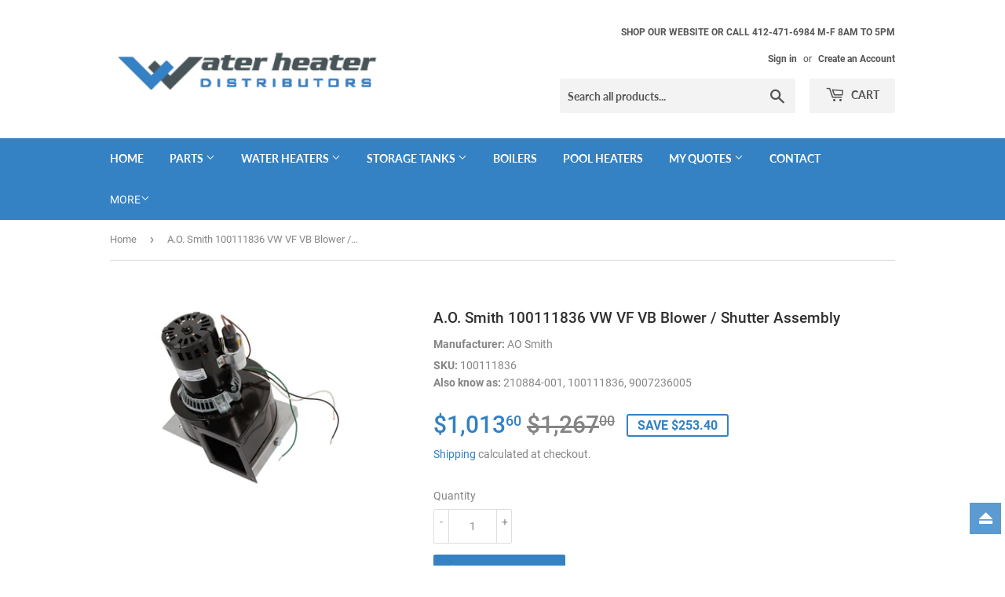

--- FILE ---
content_type: text/html; charset=utf-8
request_url: https://waterheaterdistributors.com/products/vw-vf-vb-blower-shutter-assembly-100111836
body_size: 25208
content:
<!doctype html>
<html class="no-touch no-js">
<head>
  <script>(function(H){H.className=H.className.replace(/\bno-js\b/,'js')})(document.documentElement)</script>
  <!-- Basic page needs ================================================== -->
  <meta charset="utf-8">
  <meta http-equiv="X-UA-Compatible" content="IE=edge,chrome=1">

  
  <link rel="shortcut icon" href="//waterheaterdistributors.com/cdn/shop/files/favicon_32x32.png?v=1614292512" type="image/png" />
  

  <!-- Title and description ================================================== -->
  <title>
  A.O. Smith 100111836 VW VF VB Blower / Shutter Assembly &ndash; Water Heater Distributors
  </title>

  
    <meta name="description" content="Not Sure What Part You Need? For AO Smith, State, or Lochinvar equipment, if you do not have, or do not know what part number you need, please use our Part Inquiry Form and we will help you determine the correct part for your application. 📝  GO TO PART INQUIRY FORM The Part Inquiry form will open in a new browser tab w">
  

  <!-- Product meta ================================================== -->
  <!-- /snippets/social-meta-tags.liquid -->




<meta property="og:site_name" content="Water Heater Distributors">
<meta property="og:url" content="https://waterheaterdistributors.com/products/vw-vf-vb-blower-shutter-assembly-100111836">
<meta property="og:title" content="A.O. Smith 100111836 VW VF VB Blower / Shutter Assembly">
<meta property="og:type" content="product">
<meta property="og:description" content="Not Sure What Part You Need? For AO Smith, State, or Lochinvar equipment, if you do not have, or do not know what part number you need, please use our Part Inquiry Form and we will help you determine the correct part for your application. 📝  GO TO PART INQUIRY FORM The Part Inquiry form will open in a new browser tab w">

  <meta property="og:price:amount" content="1,013.60">
  <meta property="og:price:currency" content="USD">

<meta property="og:image" content="http://waterheaterdistributors.com/cdn/shop/products/100111836_1200x1200.jpg?v=1546272789">
<meta property="og:image:secure_url" content="https://waterheaterdistributors.com/cdn/shop/products/100111836_1200x1200.jpg?v=1546272789">


<meta name="twitter:card" content="summary_large_image">
<meta name="twitter:title" content="A.O. Smith 100111836 VW VF VB Blower / Shutter Assembly">
<meta name="twitter:description" content="Not Sure What Part You Need? For AO Smith, State, or Lochinvar equipment, if you do not have, or do not know what part number you need, please use our Part Inquiry Form and we will help you determine the correct part for your application. 📝  GO TO PART INQUIRY FORM The Part Inquiry form will open in a new browser tab w">


  <!-- Helpers ================================================== -->
  <link rel="canonical" href="https://waterheaterdistributors.com/products/vw-vf-vb-blower-shutter-assembly-100111836">
  <meta name="viewport" content="width=device-width,initial-scale=1">

  <!-- CSS ================================================== -->
  <link href="//waterheaterdistributors.com/cdn/shop/t/3/assets/theme.scss.css?v=184454949363125410371674755734" rel="stylesheet" type="text/css" media="all" />

  <!-- Header hook for plugins ================================================== -->
  <script>window.performance && window.performance.mark && window.performance.mark('shopify.content_for_header.start');</script><meta id="shopify-digital-wallet" name="shopify-digital-wallet" content="/13946388580/digital_wallets/dialog">
<meta name="shopify-checkout-api-token" content="3b2a6ed1d4851f9970765f824e68f5eb">
<link rel="alternate" type="application/json+oembed" href="https://waterheaterdistributors.com/products/vw-vf-vb-blower-shutter-assembly-100111836.oembed">
<script async="async" src="/checkouts/internal/preloads.js?locale=en-US"></script>
<link rel="preconnect" href="https://shop.app" crossorigin="anonymous">
<script async="async" src="https://shop.app/checkouts/internal/preloads.js?locale=en-US&shop_id=13946388580" crossorigin="anonymous"></script>
<script id="apple-pay-shop-capabilities" type="application/json">{"shopId":13946388580,"countryCode":"US","currencyCode":"USD","merchantCapabilities":["supports3DS"],"merchantId":"gid:\/\/shopify\/Shop\/13946388580","merchantName":"Water Heater Distributors","requiredBillingContactFields":["postalAddress","email","phone"],"requiredShippingContactFields":["postalAddress","email","phone"],"shippingType":"shipping","supportedNetworks":["visa","masterCard","amex","discover","elo","jcb"],"total":{"type":"pending","label":"Water Heater Distributors","amount":"1.00"},"shopifyPaymentsEnabled":true,"supportsSubscriptions":true}</script>
<script id="shopify-features" type="application/json">{"accessToken":"3b2a6ed1d4851f9970765f824e68f5eb","betas":["rich-media-storefront-analytics"],"domain":"waterheaterdistributors.com","predictiveSearch":true,"shopId":13946388580,"locale":"en"}</script>
<script>var Shopify = Shopify || {};
Shopify.shop = "whd2.myshopify.com";
Shopify.locale = "en";
Shopify.currency = {"active":"USD","rate":"1.0"};
Shopify.country = "US";
Shopify.theme = {"name":"Supply","id":68466114660,"schema_name":"Supply","schema_version":"8.2.2","theme_store_id":679,"role":"main"};
Shopify.theme.handle = "null";
Shopify.theme.style = {"id":null,"handle":null};
Shopify.cdnHost = "waterheaterdistributors.com/cdn";
Shopify.routes = Shopify.routes || {};
Shopify.routes.root = "/";</script>
<script type="module">!function(o){(o.Shopify=o.Shopify||{}).modules=!0}(window);</script>
<script>!function(o){function n(){var o=[];function n(){o.push(Array.prototype.slice.apply(arguments))}return n.q=o,n}var t=o.Shopify=o.Shopify||{};t.loadFeatures=n(),t.autoloadFeatures=n()}(window);</script>
<script>
  window.ShopifyPay = window.ShopifyPay || {};
  window.ShopifyPay.apiHost = "shop.app\/pay";
  window.ShopifyPay.redirectState = null;
</script>
<script id="shop-js-analytics" type="application/json">{"pageType":"product"}</script>
<script defer="defer" async type="module" src="//waterheaterdistributors.com/cdn/shopifycloud/shop-js/modules/v2/client.init-shop-cart-sync_BT-GjEfc.en.esm.js"></script>
<script defer="defer" async type="module" src="//waterheaterdistributors.com/cdn/shopifycloud/shop-js/modules/v2/chunk.common_D58fp_Oc.esm.js"></script>
<script defer="defer" async type="module" src="//waterheaterdistributors.com/cdn/shopifycloud/shop-js/modules/v2/chunk.modal_xMitdFEc.esm.js"></script>
<script type="module">
  await import("//waterheaterdistributors.com/cdn/shopifycloud/shop-js/modules/v2/client.init-shop-cart-sync_BT-GjEfc.en.esm.js");
await import("//waterheaterdistributors.com/cdn/shopifycloud/shop-js/modules/v2/chunk.common_D58fp_Oc.esm.js");
await import("//waterheaterdistributors.com/cdn/shopifycloud/shop-js/modules/v2/chunk.modal_xMitdFEc.esm.js");

  window.Shopify.SignInWithShop?.initShopCartSync?.({"fedCMEnabled":true,"windoidEnabled":true});

</script>
<script>
  window.Shopify = window.Shopify || {};
  if (!window.Shopify.featureAssets) window.Shopify.featureAssets = {};
  window.Shopify.featureAssets['shop-js'] = {"shop-cart-sync":["modules/v2/client.shop-cart-sync_DZOKe7Ll.en.esm.js","modules/v2/chunk.common_D58fp_Oc.esm.js","modules/v2/chunk.modal_xMitdFEc.esm.js"],"init-fed-cm":["modules/v2/client.init-fed-cm_B6oLuCjv.en.esm.js","modules/v2/chunk.common_D58fp_Oc.esm.js","modules/v2/chunk.modal_xMitdFEc.esm.js"],"shop-cash-offers":["modules/v2/client.shop-cash-offers_D2sdYoxE.en.esm.js","modules/v2/chunk.common_D58fp_Oc.esm.js","modules/v2/chunk.modal_xMitdFEc.esm.js"],"shop-login-button":["modules/v2/client.shop-login-button_QeVjl5Y3.en.esm.js","modules/v2/chunk.common_D58fp_Oc.esm.js","modules/v2/chunk.modal_xMitdFEc.esm.js"],"pay-button":["modules/v2/client.pay-button_DXTOsIq6.en.esm.js","modules/v2/chunk.common_D58fp_Oc.esm.js","modules/v2/chunk.modal_xMitdFEc.esm.js"],"shop-button":["modules/v2/client.shop-button_DQZHx9pm.en.esm.js","modules/v2/chunk.common_D58fp_Oc.esm.js","modules/v2/chunk.modal_xMitdFEc.esm.js"],"avatar":["modules/v2/client.avatar_BTnouDA3.en.esm.js"],"init-windoid":["modules/v2/client.init-windoid_CR1B-cfM.en.esm.js","modules/v2/chunk.common_D58fp_Oc.esm.js","modules/v2/chunk.modal_xMitdFEc.esm.js"],"init-shop-for-new-customer-accounts":["modules/v2/client.init-shop-for-new-customer-accounts_C_vY_xzh.en.esm.js","modules/v2/client.shop-login-button_QeVjl5Y3.en.esm.js","modules/v2/chunk.common_D58fp_Oc.esm.js","modules/v2/chunk.modal_xMitdFEc.esm.js"],"init-shop-email-lookup-coordinator":["modules/v2/client.init-shop-email-lookup-coordinator_BI7n9ZSv.en.esm.js","modules/v2/chunk.common_D58fp_Oc.esm.js","modules/v2/chunk.modal_xMitdFEc.esm.js"],"init-shop-cart-sync":["modules/v2/client.init-shop-cart-sync_BT-GjEfc.en.esm.js","modules/v2/chunk.common_D58fp_Oc.esm.js","modules/v2/chunk.modal_xMitdFEc.esm.js"],"shop-toast-manager":["modules/v2/client.shop-toast-manager_DiYdP3xc.en.esm.js","modules/v2/chunk.common_D58fp_Oc.esm.js","modules/v2/chunk.modal_xMitdFEc.esm.js"],"init-customer-accounts":["modules/v2/client.init-customer-accounts_D9ZNqS-Q.en.esm.js","modules/v2/client.shop-login-button_QeVjl5Y3.en.esm.js","modules/v2/chunk.common_D58fp_Oc.esm.js","modules/v2/chunk.modal_xMitdFEc.esm.js"],"init-customer-accounts-sign-up":["modules/v2/client.init-customer-accounts-sign-up_iGw4briv.en.esm.js","modules/v2/client.shop-login-button_QeVjl5Y3.en.esm.js","modules/v2/chunk.common_D58fp_Oc.esm.js","modules/v2/chunk.modal_xMitdFEc.esm.js"],"shop-follow-button":["modules/v2/client.shop-follow-button_CqMgW2wH.en.esm.js","modules/v2/chunk.common_D58fp_Oc.esm.js","modules/v2/chunk.modal_xMitdFEc.esm.js"],"checkout-modal":["modules/v2/client.checkout-modal_xHeaAweL.en.esm.js","modules/v2/chunk.common_D58fp_Oc.esm.js","modules/v2/chunk.modal_xMitdFEc.esm.js"],"shop-login":["modules/v2/client.shop-login_D91U-Q7h.en.esm.js","modules/v2/chunk.common_D58fp_Oc.esm.js","modules/v2/chunk.modal_xMitdFEc.esm.js"],"lead-capture":["modules/v2/client.lead-capture_BJmE1dJe.en.esm.js","modules/v2/chunk.common_D58fp_Oc.esm.js","modules/v2/chunk.modal_xMitdFEc.esm.js"],"payment-terms":["modules/v2/client.payment-terms_Ci9AEqFq.en.esm.js","modules/v2/chunk.common_D58fp_Oc.esm.js","modules/v2/chunk.modal_xMitdFEc.esm.js"]};
</script>
<script>(function() {
  var isLoaded = false;
  function asyncLoad() {
    if (isLoaded) return;
    isLoaded = true;
    var urls = ["https:\/\/cdn.shopify.com\/s\/files\/1\/0139\/4638\/8580\/t\/3\/assets\/globorequestforquote_init.js?shop=whd2.myshopify.com","https:\/\/apps.anhkiet.info\/floatton\/scripts\/983c684914336e31815610f464d12830.js?token=20210921113544\u0026shop=whd2.myshopify.com","https:\/\/contactform.hulkapps.com\/skeletopapp.js?shop=whd2.myshopify.com","https:\/\/formbuilder.hulkapps.com\/skeletopapp.js?shop=whd2.myshopify.com","https:\/\/cdn.hextom.com\/js\/freeshippingbar.js?shop=whd2.myshopify.com"];
    for (var i = 0; i < urls.length; i++) {
      var s = document.createElement('script');
      s.type = 'text/javascript';
      s.async = true;
      s.src = urls[i];
      var x = document.getElementsByTagName('script')[0];
      x.parentNode.insertBefore(s, x);
    }
  };
  if(window.attachEvent) {
    window.attachEvent('onload', asyncLoad);
  } else {
    window.addEventListener('load', asyncLoad, false);
  }
})();</script>
<script id="__st">var __st={"a":13946388580,"offset":-18000,"reqid":"e4d26ed3-d485-449b-96a0-34c85acfbaa1-1769091934","pageurl":"waterheaterdistributors.com\/products\/vw-vf-vb-blower-shutter-assembly-100111836","u":"3e1612bc8568","p":"product","rtyp":"product","rid":2044025405540};</script>
<script>window.ShopifyPaypalV4VisibilityTracking = true;</script>
<script id="captcha-bootstrap">!function(){'use strict';const t='contact',e='account',n='new_comment',o=[[t,t],['blogs',n],['comments',n],[t,'customer']],c=[[e,'customer_login'],[e,'guest_login'],[e,'recover_customer_password'],[e,'create_customer']],r=t=>t.map((([t,e])=>`form[action*='/${t}']:not([data-nocaptcha='true']) input[name='form_type'][value='${e}']`)).join(','),a=t=>()=>t?[...document.querySelectorAll(t)].map((t=>t.form)):[];function s(){const t=[...o],e=r(t);return a(e)}const i='password',u='form_key',d=['recaptcha-v3-token','g-recaptcha-response','h-captcha-response',i],f=()=>{try{return window.sessionStorage}catch{return}},m='__shopify_v',_=t=>t.elements[u];function p(t,e,n=!1){try{const o=window.sessionStorage,c=JSON.parse(o.getItem(e)),{data:r}=function(t){const{data:e,action:n}=t;return t[m]||n?{data:e,action:n}:{data:t,action:n}}(c);for(const[e,n]of Object.entries(r))t.elements[e]&&(t.elements[e].value=n);n&&o.removeItem(e)}catch(o){console.error('form repopulation failed',{error:o})}}const l='form_type',E='cptcha';function T(t){t.dataset[E]=!0}const w=window,h=w.document,L='Shopify',v='ce_forms',y='captcha';let A=!1;((t,e)=>{const n=(g='f06e6c50-85a8-45c8-87d0-21a2b65856fe',I='https://cdn.shopify.com/shopifycloud/storefront-forms-hcaptcha/ce_storefront_forms_captcha_hcaptcha.v1.5.2.iife.js',D={infoText:'Protected by hCaptcha',privacyText:'Privacy',termsText:'Terms'},(t,e,n)=>{const o=w[L][v],c=o.bindForm;if(c)return c(t,g,e,D).then(n);var r;o.q.push([[t,g,e,D],n]),r=I,A||(h.body.append(Object.assign(h.createElement('script'),{id:'captcha-provider',async:!0,src:r})),A=!0)});var g,I,D;w[L]=w[L]||{},w[L][v]=w[L][v]||{},w[L][v].q=[],w[L][y]=w[L][y]||{},w[L][y].protect=function(t,e){n(t,void 0,e),T(t)},Object.freeze(w[L][y]),function(t,e,n,w,h,L){const[v,y,A,g]=function(t,e,n){const i=e?o:[],u=t?c:[],d=[...i,...u],f=r(d),m=r(i),_=r(d.filter((([t,e])=>n.includes(e))));return[a(f),a(m),a(_),s()]}(w,h,L),I=t=>{const e=t.target;return e instanceof HTMLFormElement?e:e&&e.form},D=t=>v().includes(t);t.addEventListener('submit',(t=>{const e=I(t);if(!e)return;const n=D(e)&&!e.dataset.hcaptchaBound&&!e.dataset.recaptchaBound,o=_(e),c=g().includes(e)&&(!o||!o.value);(n||c)&&t.preventDefault(),c&&!n&&(function(t){try{if(!f())return;!function(t){const e=f();if(!e)return;const n=_(t);if(!n)return;const o=n.value;o&&e.removeItem(o)}(t);const e=Array.from(Array(32),(()=>Math.random().toString(36)[2])).join('');!function(t,e){_(t)||t.append(Object.assign(document.createElement('input'),{type:'hidden',name:u})),t.elements[u].value=e}(t,e),function(t,e){const n=f();if(!n)return;const o=[...t.querySelectorAll(`input[type='${i}']`)].map((({name:t})=>t)),c=[...d,...o],r={};for(const[a,s]of new FormData(t).entries())c.includes(a)||(r[a]=s);n.setItem(e,JSON.stringify({[m]:1,action:t.action,data:r}))}(t,e)}catch(e){console.error('failed to persist form',e)}}(e),e.submit())}));const S=(t,e)=>{t&&!t.dataset[E]&&(n(t,e.some((e=>e===t))),T(t))};for(const o of['focusin','change'])t.addEventListener(o,(t=>{const e=I(t);D(e)&&S(e,y())}));const B=e.get('form_key'),M=e.get(l),P=B&&M;t.addEventListener('DOMContentLoaded',(()=>{const t=y();if(P)for(const e of t)e.elements[l].value===M&&p(e,B);[...new Set([...A(),...v().filter((t=>'true'===t.dataset.shopifyCaptcha))])].forEach((e=>S(e,t)))}))}(h,new URLSearchParams(w.location.search),n,t,e,['guest_login'])})(!0,!0)}();</script>
<script integrity="sha256-4kQ18oKyAcykRKYeNunJcIwy7WH5gtpwJnB7kiuLZ1E=" data-source-attribution="shopify.loadfeatures" defer="defer" src="//waterheaterdistributors.com/cdn/shopifycloud/storefront/assets/storefront/load_feature-a0a9edcb.js" crossorigin="anonymous"></script>
<script crossorigin="anonymous" defer="defer" src="//waterheaterdistributors.com/cdn/shopifycloud/storefront/assets/shopify_pay/storefront-65b4c6d7.js?v=20250812"></script>
<script data-source-attribution="shopify.dynamic_checkout.dynamic.init">var Shopify=Shopify||{};Shopify.PaymentButton=Shopify.PaymentButton||{isStorefrontPortableWallets:!0,init:function(){window.Shopify.PaymentButton.init=function(){};var t=document.createElement("script");t.src="https://waterheaterdistributors.com/cdn/shopifycloud/portable-wallets/latest/portable-wallets.en.js",t.type="module",document.head.appendChild(t)}};
</script>
<script data-source-attribution="shopify.dynamic_checkout.buyer_consent">
  function portableWalletsHideBuyerConsent(e){var t=document.getElementById("shopify-buyer-consent"),n=document.getElementById("shopify-subscription-policy-button");t&&n&&(t.classList.add("hidden"),t.setAttribute("aria-hidden","true"),n.removeEventListener("click",e))}function portableWalletsShowBuyerConsent(e){var t=document.getElementById("shopify-buyer-consent"),n=document.getElementById("shopify-subscription-policy-button");t&&n&&(t.classList.remove("hidden"),t.removeAttribute("aria-hidden"),n.addEventListener("click",e))}window.Shopify?.PaymentButton&&(window.Shopify.PaymentButton.hideBuyerConsent=portableWalletsHideBuyerConsent,window.Shopify.PaymentButton.showBuyerConsent=portableWalletsShowBuyerConsent);
</script>
<script data-source-attribution="shopify.dynamic_checkout.cart.bootstrap">document.addEventListener("DOMContentLoaded",(function(){function t(){return document.querySelector("shopify-accelerated-checkout-cart, shopify-accelerated-checkout")}if(t())Shopify.PaymentButton.init();else{new MutationObserver((function(e,n){t()&&(Shopify.PaymentButton.init(),n.disconnect())})).observe(document.body,{childList:!0,subtree:!0})}}));
</script>
<link id="shopify-accelerated-checkout-styles" rel="stylesheet" media="screen" href="https://waterheaterdistributors.com/cdn/shopifycloud/portable-wallets/latest/accelerated-checkout-backwards-compat.css" crossorigin="anonymous">
<style id="shopify-accelerated-checkout-cart">
        #shopify-buyer-consent {
  margin-top: 1em;
  display: inline-block;
  width: 100%;
}

#shopify-buyer-consent.hidden {
  display: none;
}

#shopify-subscription-policy-button {
  background: none;
  border: none;
  padding: 0;
  text-decoration: underline;
  font-size: inherit;
  cursor: pointer;
}

#shopify-subscription-policy-button::before {
  box-shadow: none;
}

      </style>

<script>window.performance && window.performance.mark && window.performance.mark('shopify.content_for_header.end');</script>

  
  

  <script src="//waterheaterdistributors.com/cdn/shop/t/3/assets/jquery-2.2.3.min.js?v=58211863146907186831558442855" type="text/javascript"></script>

  <script src="//waterheaterdistributors.com/cdn/shop/t/3/assets/lazysizes.min.js?v=8147953233334221341558442855" async="async"></script>
  <script src="//waterheaterdistributors.com/cdn/shop/t/3/assets/vendor.js?v=106177282645720727331558442856" defer="defer"></script>
  <script src="//waterheaterdistributors.com/cdn/shop/t/3/assets/theme.js?v=92196260776063290491560004643" defer="defer"></script>


	<link href="//waterheaterdistributors.com/cdn/shop/t/3/assets/globorequestforquote.css?v=181801138661653959811558460182" rel="stylesheet" type="text/css" media="all" /><script src="//waterheaterdistributors.com/cdn/shop/t/3/assets/globorequestforquote_params.js?v=69494006088660919601648614795" type="text/javascript"></script><script type="text/javascript">var GRFQConfigs = GRFQConfigs || {};GRFQConfigs.customer = {'id': '','email': '','name': ''};GRFQConfigs.product = {"id":2044025405540,"title":"A.O. Smith 100111836 VW VF VB Blower \/ Shutter Assembly","handle":"vw-vf-vb-blower-shutter-assembly-100111836","description":"\u003cp\u003e\u003cstrong\u003eNot Sure What Part You Need? \u003c\/strong\u003eFor AO Smith, State, or Lochinvar equipment, if you do not have, or do not know what part number you need, please use our Part Inquiry Form and we will help you determine the correct part for your application.\u003c\/p\u003e\n\u003cp\u003e\u003ca href=\"\/pages\/part-inquiry-form\" class=\"btn\"\u003e📝  GO TO PART INQUIRY FORM\u003c\/a\u003e\u003c\/p\u003e\n\u003cp\u003e\u003cem\u003eThe Part Inquiry form will open in a new browser tab which makes it super easy to copy details of the part you are viewing on this page onto the inquiry form!\u003c\/em\u003e\u003c\/p\u003e\n\u003chr class=\"\"\u003e\n\u003cp style=\"float: left;\"\u003e\u003cstrong\u003ePrefer to talk to a Live Person? \u003c\/strong\u003e\u003cem\u003e(Reallly, a live person?) \u003c\/em\u003eYes! Call WHD and talk to a live person who will understand your requirements and recommend the right parts!\u003c\/p\u003e\n\u003cp\u003e\u003ca href=\"tel:1-412-471-6984\" target=\"_blank\" rel=\"noopener noreferrer\" class=\"btn\"\u003e☏  CALL 412-471-6984\u003c\/a\u003e\u003c\/p\u003e\n\u003cp\u003e\u003cem\u003eThis is a click-to-call button which will open your smartphone's keypad.\u003c\/em\u003e\u003c\/p\u003e\n\u003chr class=\"\"\u003e\n\u003cp\u003e\u003cimg src=\"\/\/cdn.shopify.com\/s\/files\/1\/0139\/4638\/8580\/files\/knowbetter_buysmarter_lg_large.png?v=1558572940\" alt=\"\"\u003e\u003c\/p\u003e","published_at":"2018-12-30T13:34:50-05:00","created_at":"2018-12-30T13:34:50-05:00","vendor":"AO Smith","type":"Parts","tags":[],"price":101360,"price_min":101360,"price_max":101360,"available":true,"price_varies":false,"compare_at_price":126700,"compare_at_price_min":126700,"compare_at_price_max":126700,"compare_at_price_varies":false,"variants":[{"id":18941720002660,"title":"Default Title","option1":"Default Title","option2":null,"option3":null,"sku":"100111836\u003cbr \/\u003e\u003cb\u003eAlso know as: \u003c\/b\u003e210884-001, 100111836, 9007236005","requires_shipping":true,"taxable":true,"featured_image":null,"available":true,"name":"A.O. Smith 100111836 VW VF VB Blower \/ Shutter Assembly","public_title":null,"options":["Default Title"],"price":101360,"weight":9525,"compare_at_price":126700,"inventory_management":null,"barcode":"210884-001, 100111836, 9007236005","requires_selling_plan":false,"selling_plan_allocations":[]}],"images":["\/\/waterheaterdistributors.com\/cdn\/shop\/products\/100111836.jpg?v=1546272789"],"featured_image":"\/\/waterheaterdistributors.com\/cdn\/shop\/products\/100111836.jpg?v=1546272789","options":["Title"],"media":[{"alt":"A.O. Smith 100111836 VW VF VB Blower \/ Shutter Assembly for Water Heater","id":1367443112001,"position":1,"preview_image":{"aspect_ratio":1.5,"height":2133,"width":3200,"src":"\/\/waterheaterdistributors.com\/cdn\/shop\/products\/100111836.jpg?v=1546272789"},"aspect_ratio":1.5,"height":2133,"media_type":"image","src":"\/\/waterheaterdistributors.com\/cdn\/shop\/products\/100111836.jpg?v=1546272789","width":3200}],"requires_selling_plan":false,"selling_plan_groups":[],"content":"\u003cp\u003e\u003cstrong\u003eNot Sure What Part You Need? \u003c\/strong\u003eFor AO Smith, State, or Lochinvar equipment, if you do not have, or do not know what part number you need, please use our Part Inquiry Form and we will help you determine the correct part for your application.\u003c\/p\u003e\n\u003cp\u003e\u003ca href=\"\/pages\/part-inquiry-form\" class=\"btn\"\u003e📝  GO TO PART INQUIRY FORM\u003c\/a\u003e\u003c\/p\u003e\n\u003cp\u003e\u003cem\u003eThe Part Inquiry form will open in a new browser tab which makes it super easy to copy details of the part you are viewing on this page onto the inquiry form!\u003c\/em\u003e\u003c\/p\u003e\n\u003chr class=\"\"\u003e\n\u003cp style=\"float: left;\"\u003e\u003cstrong\u003ePrefer to talk to a Live Person? \u003c\/strong\u003e\u003cem\u003e(Reallly, a live person?) \u003c\/em\u003eYes! Call WHD and talk to a live person who will understand your requirements and recommend the right parts!\u003c\/p\u003e\n\u003cp\u003e\u003ca href=\"tel:1-412-471-6984\" target=\"_blank\" rel=\"noopener noreferrer\" class=\"btn\"\u003e☏  CALL 412-471-6984\u003c\/a\u003e\u003c\/p\u003e\n\u003cp\u003e\u003cem\u003eThis is a click-to-call button which will open your smartphone's keypad.\u003c\/em\u003e\u003c\/p\u003e\n\u003chr class=\"\"\u003e\n\u003cp\u003e\u003cimg src=\"\/\/cdn.shopify.com\/s\/files\/1\/0139\/4638\/8580\/files\/knowbetter_buysmarter_lg_large.png?v=1558572940\" alt=\"\"\u003e\u003c\/p\u003e"};</script><script type="text/javascript" src="//waterheaterdistributors.com/cdn/shop/t/3/assets/globorequestforquote.js?v=101379241318768491791558460182" defer="defer"></script> <script> if(typeof GRFQConfigs.product['collection'] === 'undefined') GRFQConfigs.product['collection'] = []; GRFQConfigs.product['collection'].push('110692892772'); </script>  <script> if(typeof GRFQConfigs.product['collection'] === 'undefined') GRFQConfigs.product['collection'] = []; GRFQConfigs.product['collection'].push('108398608484'); </script> 

<!-- GSSTART CFP code start. Do not change -->
<script type="text/javascript"> gsProductId = "2044025405540"; gsCustomerId = ""; gsShopName = "whd2.myshopify.com";   gsProductName = "A.O. Smith 100111836 VW VF VB Blower / Shutter Assembly";
  gsProductHandle = "vw-vf-vb-blower-shutter-assembly-100111836"; gsProductPrice = "101360";  gsProductImage = "//waterheaterdistributors.com/cdn/shop/products/100111836_small.jpg?v=1546272789"; </script><script type="text/javascript" charset="utf-8" src="https://gravity-software.com/js/shopify/cfp_refactored7664.js?v=gs9be1264476d3671a383fddc74dadc91f"></script> <link rel="stylesheet" href="https://gravity-software.com/js/shopify/jqueryui/jquery-uinew.min7664.css?v=gs9be1264476d3671a383fddc74dadc91f"/> 
<!-- CFP code end. Do not change GSEND --><link href="https://monorail-edge.shopifysvc.com" rel="dns-prefetch">
<script>(function(){if ("sendBeacon" in navigator && "performance" in window) {try {var session_token_from_headers = performance.getEntriesByType('navigation')[0].serverTiming.find(x => x.name == '_s').description;} catch {var session_token_from_headers = undefined;}var session_cookie_matches = document.cookie.match(/_shopify_s=([^;]*)/);var session_token_from_cookie = session_cookie_matches && session_cookie_matches.length === 2 ? session_cookie_matches[1] : "";var session_token = session_token_from_headers || session_token_from_cookie || "";function handle_abandonment_event(e) {var entries = performance.getEntries().filter(function(entry) {return /monorail-edge.shopifysvc.com/.test(entry.name);});if (!window.abandonment_tracked && entries.length === 0) {window.abandonment_tracked = true;var currentMs = Date.now();var navigation_start = performance.timing.navigationStart;var payload = {shop_id: 13946388580,url: window.location.href,navigation_start,duration: currentMs - navigation_start,session_token,page_type: "product"};window.navigator.sendBeacon("https://monorail-edge.shopifysvc.com/v1/produce", JSON.stringify({schema_id: "online_store_buyer_site_abandonment/1.1",payload: payload,metadata: {event_created_at_ms: currentMs,event_sent_at_ms: currentMs}}));}}window.addEventListener('pagehide', handle_abandonment_event);}}());</script>
<script id="web-pixels-manager-setup">(function e(e,d,r,n,o){if(void 0===o&&(o={}),!Boolean(null===(a=null===(i=window.Shopify)||void 0===i?void 0:i.analytics)||void 0===a?void 0:a.replayQueue)){var i,a;window.Shopify=window.Shopify||{};var t=window.Shopify;t.analytics=t.analytics||{};var s=t.analytics;s.replayQueue=[],s.publish=function(e,d,r){return s.replayQueue.push([e,d,r]),!0};try{self.performance.mark("wpm:start")}catch(e){}var l=function(){var e={modern:/Edge?\/(1{2}[4-9]|1[2-9]\d|[2-9]\d{2}|\d{4,})\.\d+(\.\d+|)|Firefox\/(1{2}[4-9]|1[2-9]\d|[2-9]\d{2}|\d{4,})\.\d+(\.\d+|)|Chrom(ium|e)\/(9{2}|\d{3,})\.\d+(\.\d+|)|(Maci|X1{2}).+ Version\/(15\.\d+|(1[6-9]|[2-9]\d|\d{3,})\.\d+)([,.]\d+|)( \(\w+\)|)( Mobile\/\w+|) Safari\/|Chrome.+OPR\/(9{2}|\d{3,})\.\d+\.\d+|(CPU[ +]OS|iPhone[ +]OS|CPU[ +]iPhone|CPU IPhone OS|CPU iPad OS)[ +]+(15[._]\d+|(1[6-9]|[2-9]\d|\d{3,})[._]\d+)([._]\d+|)|Android:?[ /-](13[3-9]|1[4-9]\d|[2-9]\d{2}|\d{4,})(\.\d+|)(\.\d+|)|Android.+Firefox\/(13[5-9]|1[4-9]\d|[2-9]\d{2}|\d{4,})\.\d+(\.\d+|)|Android.+Chrom(ium|e)\/(13[3-9]|1[4-9]\d|[2-9]\d{2}|\d{4,})\.\d+(\.\d+|)|SamsungBrowser\/([2-9]\d|\d{3,})\.\d+/,legacy:/Edge?\/(1[6-9]|[2-9]\d|\d{3,})\.\d+(\.\d+|)|Firefox\/(5[4-9]|[6-9]\d|\d{3,})\.\d+(\.\d+|)|Chrom(ium|e)\/(5[1-9]|[6-9]\d|\d{3,})\.\d+(\.\d+|)([\d.]+$|.*Safari\/(?![\d.]+ Edge\/[\d.]+$))|(Maci|X1{2}).+ Version\/(10\.\d+|(1[1-9]|[2-9]\d|\d{3,})\.\d+)([,.]\d+|)( \(\w+\)|)( Mobile\/\w+|) Safari\/|Chrome.+OPR\/(3[89]|[4-9]\d|\d{3,})\.\d+\.\d+|(CPU[ +]OS|iPhone[ +]OS|CPU[ +]iPhone|CPU IPhone OS|CPU iPad OS)[ +]+(10[._]\d+|(1[1-9]|[2-9]\d|\d{3,})[._]\d+)([._]\d+|)|Android:?[ /-](13[3-9]|1[4-9]\d|[2-9]\d{2}|\d{4,})(\.\d+|)(\.\d+|)|Mobile Safari.+OPR\/([89]\d|\d{3,})\.\d+\.\d+|Android.+Firefox\/(13[5-9]|1[4-9]\d|[2-9]\d{2}|\d{4,})\.\d+(\.\d+|)|Android.+Chrom(ium|e)\/(13[3-9]|1[4-9]\d|[2-9]\d{2}|\d{4,})\.\d+(\.\d+|)|Android.+(UC? ?Browser|UCWEB|U3)[ /]?(15\.([5-9]|\d{2,})|(1[6-9]|[2-9]\d|\d{3,})\.\d+)\.\d+|SamsungBrowser\/(5\.\d+|([6-9]|\d{2,})\.\d+)|Android.+MQ{2}Browser\/(14(\.(9|\d{2,})|)|(1[5-9]|[2-9]\d|\d{3,})(\.\d+|))(\.\d+|)|K[Aa][Ii]OS\/(3\.\d+|([4-9]|\d{2,})\.\d+)(\.\d+|)/},d=e.modern,r=e.legacy,n=navigator.userAgent;return n.match(d)?"modern":n.match(r)?"legacy":"unknown"}(),u="modern"===l?"modern":"legacy",c=(null!=n?n:{modern:"",legacy:""})[u],f=function(e){return[e.baseUrl,"/wpm","/b",e.hashVersion,"modern"===e.buildTarget?"m":"l",".js"].join("")}({baseUrl:d,hashVersion:r,buildTarget:u}),m=function(e){var d=e.version,r=e.bundleTarget,n=e.surface,o=e.pageUrl,i=e.monorailEndpoint;return{emit:function(e){var a=e.status,t=e.errorMsg,s=(new Date).getTime(),l=JSON.stringify({metadata:{event_sent_at_ms:s},events:[{schema_id:"web_pixels_manager_load/3.1",payload:{version:d,bundle_target:r,page_url:o,status:a,surface:n,error_msg:t},metadata:{event_created_at_ms:s}}]});if(!i)return console&&console.warn&&console.warn("[Web Pixels Manager] No Monorail endpoint provided, skipping logging."),!1;try{return self.navigator.sendBeacon.bind(self.navigator)(i,l)}catch(e){}var u=new XMLHttpRequest;try{return u.open("POST",i,!0),u.setRequestHeader("Content-Type","text/plain"),u.send(l),!0}catch(e){return console&&console.warn&&console.warn("[Web Pixels Manager] Got an unhandled error while logging to Monorail."),!1}}}}({version:r,bundleTarget:l,surface:e.surface,pageUrl:self.location.href,monorailEndpoint:e.monorailEndpoint});try{o.browserTarget=l,function(e){var d=e.src,r=e.async,n=void 0===r||r,o=e.onload,i=e.onerror,a=e.sri,t=e.scriptDataAttributes,s=void 0===t?{}:t,l=document.createElement("script"),u=document.querySelector("head"),c=document.querySelector("body");if(l.async=n,l.src=d,a&&(l.integrity=a,l.crossOrigin="anonymous"),s)for(var f in s)if(Object.prototype.hasOwnProperty.call(s,f))try{l.dataset[f]=s[f]}catch(e){}if(o&&l.addEventListener("load",o),i&&l.addEventListener("error",i),u)u.appendChild(l);else{if(!c)throw new Error("Did not find a head or body element to append the script");c.appendChild(l)}}({src:f,async:!0,onload:function(){if(!function(){var e,d;return Boolean(null===(d=null===(e=window.Shopify)||void 0===e?void 0:e.analytics)||void 0===d?void 0:d.initialized)}()){var d=window.webPixelsManager.init(e)||void 0;if(d){var r=window.Shopify.analytics;r.replayQueue.forEach((function(e){var r=e[0],n=e[1],o=e[2];d.publishCustomEvent(r,n,o)})),r.replayQueue=[],r.publish=d.publishCustomEvent,r.visitor=d.visitor,r.initialized=!0}}},onerror:function(){return m.emit({status:"failed",errorMsg:"".concat(f," has failed to load")})},sri:function(e){var d=/^sha384-[A-Za-z0-9+/=]+$/;return"string"==typeof e&&d.test(e)}(c)?c:"",scriptDataAttributes:o}),m.emit({status:"loading"})}catch(e){m.emit({status:"failed",errorMsg:(null==e?void 0:e.message)||"Unknown error"})}}})({shopId: 13946388580,storefrontBaseUrl: "https://waterheaterdistributors.com",extensionsBaseUrl: "https://extensions.shopifycdn.com/cdn/shopifycloud/web-pixels-manager",monorailEndpoint: "https://monorail-edge.shopifysvc.com/unstable/produce_batch",surface: "storefront-renderer",enabledBetaFlags: ["2dca8a86"],webPixelsConfigList: [{"id":"shopify-app-pixel","configuration":"{}","eventPayloadVersion":"v1","runtimeContext":"STRICT","scriptVersion":"0450","apiClientId":"shopify-pixel","type":"APP","privacyPurposes":["ANALYTICS","MARKETING"]},{"id":"shopify-custom-pixel","eventPayloadVersion":"v1","runtimeContext":"LAX","scriptVersion":"0450","apiClientId":"shopify-pixel","type":"CUSTOM","privacyPurposes":["ANALYTICS","MARKETING"]}],isMerchantRequest: false,initData: {"shop":{"name":"Water Heater Distributors","paymentSettings":{"currencyCode":"USD"},"myshopifyDomain":"whd2.myshopify.com","countryCode":"US","storefrontUrl":"https:\/\/waterheaterdistributors.com"},"customer":null,"cart":null,"checkout":null,"productVariants":[{"price":{"amount":1013.6,"currencyCode":"USD"},"product":{"title":"A.O. Smith 100111836 VW VF VB Blower \/ Shutter Assembly","vendor":"AO Smith","id":"2044025405540","untranslatedTitle":"A.O. Smith 100111836 VW VF VB Blower \/ Shutter Assembly","url":"\/products\/vw-vf-vb-blower-shutter-assembly-100111836","type":"Parts"},"id":"18941720002660","image":{"src":"\/\/waterheaterdistributors.com\/cdn\/shop\/products\/100111836.jpg?v=1546272789"},"sku":"100111836\u003cbr \/\u003e\u003cb\u003eAlso know as: \u003c\/b\u003e210884-001, 100111836, 9007236005","title":"Default Title","untranslatedTitle":"Default Title"}],"purchasingCompany":null},},"https://waterheaterdistributors.com/cdn","fcfee988w5aeb613cpc8e4bc33m6693e112",{"modern":"","legacy":""},{"shopId":"13946388580","storefrontBaseUrl":"https:\/\/waterheaterdistributors.com","extensionBaseUrl":"https:\/\/extensions.shopifycdn.com\/cdn\/shopifycloud\/web-pixels-manager","surface":"storefront-renderer","enabledBetaFlags":"[\"2dca8a86\"]","isMerchantRequest":"false","hashVersion":"fcfee988w5aeb613cpc8e4bc33m6693e112","publish":"custom","events":"[[\"page_viewed\",{}],[\"product_viewed\",{\"productVariant\":{\"price\":{\"amount\":1013.6,\"currencyCode\":\"USD\"},\"product\":{\"title\":\"A.O. Smith 100111836 VW VF VB Blower \/ Shutter Assembly\",\"vendor\":\"AO Smith\",\"id\":\"2044025405540\",\"untranslatedTitle\":\"A.O. Smith 100111836 VW VF VB Blower \/ Shutter Assembly\",\"url\":\"\/products\/vw-vf-vb-blower-shutter-assembly-100111836\",\"type\":\"Parts\"},\"id\":\"18941720002660\",\"image\":{\"src\":\"\/\/waterheaterdistributors.com\/cdn\/shop\/products\/100111836.jpg?v=1546272789\"},\"sku\":\"100111836\u003cbr \/\u003e\u003cb\u003eAlso know as: \u003c\/b\u003e210884-001, 100111836, 9007236005\",\"title\":\"Default Title\",\"untranslatedTitle\":\"Default Title\"}}]]"});</script><script>
  window.ShopifyAnalytics = window.ShopifyAnalytics || {};
  window.ShopifyAnalytics.meta = window.ShopifyAnalytics.meta || {};
  window.ShopifyAnalytics.meta.currency = 'USD';
  var meta = {"product":{"id":2044025405540,"gid":"gid:\/\/shopify\/Product\/2044025405540","vendor":"AO Smith","type":"Parts","handle":"vw-vf-vb-blower-shutter-assembly-100111836","variants":[{"id":18941720002660,"price":101360,"name":"A.O. Smith 100111836 VW VF VB Blower \/ Shutter Assembly","public_title":null,"sku":"100111836\u003cbr \/\u003e\u003cb\u003eAlso know as: \u003c\/b\u003e210884-001, 100111836, 9007236005"}],"remote":false},"page":{"pageType":"product","resourceType":"product","resourceId":2044025405540,"requestId":"e4d26ed3-d485-449b-96a0-34c85acfbaa1-1769091934"}};
  for (var attr in meta) {
    window.ShopifyAnalytics.meta[attr] = meta[attr];
  }
</script>
<script class="analytics">
  (function () {
    var customDocumentWrite = function(content) {
      var jquery = null;

      if (window.jQuery) {
        jquery = window.jQuery;
      } else if (window.Checkout && window.Checkout.$) {
        jquery = window.Checkout.$;
      }

      if (jquery) {
        jquery('body').append(content);
      }
    };

    var hasLoggedConversion = function(token) {
      if (token) {
        return document.cookie.indexOf('loggedConversion=' + token) !== -1;
      }
      return false;
    }

    var setCookieIfConversion = function(token) {
      if (token) {
        var twoMonthsFromNow = new Date(Date.now());
        twoMonthsFromNow.setMonth(twoMonthsFromNow.getMonth() + 2);

        document.cookie = 'loggedConversion=' + token + '; expires=' + twoMonthsFromNow;
      }
    }

    var trekkie = window.ShopifyAnalytics.lib = window.trekkie = window.trekkie || [];
    if (trekkie.integrations) {
      return;
    }
    trekkie.methods = [
      'identify',
      'page',
      'ready',
      'track',
      'trackForm',
      'trackLink'
    ];
    trekkie.factory = function(method) {
      return function() {
        var args = Array.prototype.slice.call(arguments);
        args.unshift(method);
        trekkie.push(args);
        return trekkie;
      };
    };
    for (var i = 0; i < trekkie.methods.length; i++) {
      var key = trekkie.methods[i];
      trekkie[key] = trekkie.factory(key);
    }
    trekkie.load = function(config) {
      trekkie.config = config || {};
      trekkie.config.initialDocumentCookie = document.cookie;
      var first = document.getElementsByTagName('script')[0];
      var script = document.createElement('script');
      script.type = 'text/javascript';
      script.onerror = function(e) {
        var scriptFallback = document.createElement('script');
        scriptFallback.type = 'text/javascript';
        scriptFallback.onerror = function(error) {
                var Monorail = {
      produce: function produce(monorailDomain, schemaId, payload) {
        var currentMs = new Date().getTime();
        var event = {
          schema_id: schemaId,
          payload: payload,
          metadata: {
            event_created_at_ms: currentMs,
            event_sent_at_ms: currentMs
          }
        };
        return Monorail.sendRequest("https://" + monorailDomain + "/v1/produce", JSON.stringify(event));
      },
      sendRequest: function sendRequest(endpointUrl, payload) {
        // Try the sendBeacon API
        if (window && window.navigator && typeof window.navigator.sendBeacon === 'function' && typeof window.Blob === 'function' && !Monorail.isIos12()) {
          var blobData = new window.Blob([payload], {
            type: 'text/plain'
          });

          if (window.navigator.sendBeacon(endpointUrl, blobData)) {
            return true;
          } // sendBeacon was not successful

        } // XHR beacon

        var xhr = new XMLHttpRequest();

        try {
          xhr.open('POST', endpointUrl);
          xhr.setRequestHeader('Content-Type', 'text/plain');
          xhr.send(payload);
        } catch (e) {
          console.log(e);
        }

        return false;
      },
      isIos12: function isIos12() {
        return window.navigator.userAgent.lastIndexOf('iPhone; CPU iPhone OS 12_') !== -1 || window.navigator.userAgent.lastIndexOf('iPad; CPU OS 12_') !== -1;
      }
    };
    Monorail.produce('monorail-edge.shopifysvc.com',
      'trekkie_storefront_load_errors/1.1',
      {shop_id: 13946388580,
      theme_id: 68466114660,
      app_name: "storefront",
      context_url: window.location.href,
      source_url: "//waterheaterdistributors.com/cdn/s/trekkie.storefront.1bbfab421998800ff09850b62e84b8915387986d.min.js"});

        };
        scriptFallback.async = true;
        scriptFallback.src = '//waterheaterdistributors.com/cdn/s/trekkie.storefront.1bbfab421998800ff09850b62e84b8915387986d.min.js';
        first.parentNode.insertBefore(scriptFallback, first);
      };
      script.async = true;
      script.src = '//waterheaterdistributors.com/cdn/s/trekkie.storefront.1bbfab421998800ff09850b62e84b8915387986d.min.js';
      first.parentNode.insertBefore(script, first);
    };
    trekkie.load(
      {"Trekkie":{"appName":"storefront","development":false,"defaultAttributes":{"shopId":13946388580,"isMerchantRequest":null,"themeId":68466114660,"themeCityHash":"6518005930067622999","contentLanguage":"en","currency":"USD","eventMetadataId":"5de4639b-445f-4260-834c-3ad302a45237"},"isServerSideCookieWritingEnabled":true,"monorailRegion":"shop_domain","enabledBetaFlags":["65f19447"]},"Session Attribution":{},"S2S":{"facebookCapiEnabled":false,"source":"trekkie-storefront-renderer","apiClientId":580111}}
    );

    var loaded = false;
    trekkie.ready(function() {
      if (loaded) return;
      loaded = true;

      window.ShopifyAnalytics.lib = window.trekkie;

      var originalDocumentWrite = document.write;
      document.write = customDocumentWrite;
      try { window.ShopifyAnalytics.merchantGoogleAnalytics.call(this); } catch(error) {};
      document.write = originalDocumentWrite;

      window.ShopifyAnalytics.lib.page(null,{"pageType":"product","resourceType":"product","resourceId":2044025405540,"requestId":"e4d26ed3-d485-449b-96a0-34c85acfbaa1-1769091934","shopifyEmitted":true});

      var match = window.location.pathname.match(/checkouts\/(.+)\/(thank_you|post_purchase)/)
      var token = match? match[1]: undefined;
      if (!hasLoggedConversion(token)) {
        setCookieIfConversion(token);
        window.ShopifyAnalytics.lib.track("Viewed Product",{"currency":"USD","variantId":18941720002660,"productId":2044025405540,"productGid":"gid:\/\/shopify\/Product\/2044025405540","name":"A.O. Smith 100111836 VW VF VB Blower \/ Shutter Assembly","price":"1013.60","sku":"100111836\u003cbr \/\u003e\u003cb\u003eAlso know as: \u003c\/b\u003e210884-001, 100111836, 9007236005","brand":"AO Smith","variant":null,"category":"Parts","nonInteraction":true,"remote":false},undefined,undefined,{"shopifyEmitted":true});
      window.ShopifyAnalytics.lib.track("monorail:\/\/trekkie_storefront_viewed_product\/1.1",{"currency":"USD","variantId":18941720002660,"productId":2044025405540,"productGid":"gid:\/\/shopify\/Product\/2044025405540","name":"A.O. Smith 100111836 VW VF VB Blower \/ Shutter Assembly","price":"1013.60","sku":"100111836\u003cbr \/\u003e\u003cb\u003eAlso know as: \u003c\/b\u003e210884-001, 100111836, 9007236005","brand":"AO Smith","variant":null,"category":"Parts","nonInteraction":true,"remote":false,"referer":"https:\/\/waterheaterdistributors.com\/products\/vw-vf-vb-blower-shutter-assembly-100111836"});
      }
    });


        var eventsListenerScript = document.createElement('script');
        eventsListenerScript.async = true;
        eventsListenerScript.src = "//waterheaterdistributors.com/cdn/shopifycloud/storefront/assets/shop_events_listener-3da45d37.js";
        document.getElementsByTagName('head')[0].appendChild(eventsListenerScript);

})();</script>
<script
  defer
  src="https://waterheaterdistributors.com/cdn/shopifycloud/perf-kit/shopify-perf-kit-3.0.4.min.js"
  data-application="storefront-renderer"
  data-shop-id="13946388580"
  data-render-region="gcp-us-central1"
  data-page-type="product"
  data-theme-instance-id="68466114660"
  data-theme-name="Supply"
  data-theme-version="8.2.2"
  data-monorail-region="shop_domain"
  data-resource-timing-sampling-rate="10"
  data-shs="true"
  data-shs-beacon="true"
  data-shs-export-with-fetch="true"
  data-shs-logs-sample-rate="1"
  data-shs-beacon-endpoint="https://waterheaterdistributors.com/api/collect"
></script>
</head>

<body id="a-o-smith-100111836-vw-vf-vb-blower-shutter-assembly" class="template-product" >

  <div id="shopify-section-header" class="shopify-section header-section"><header class="site-header" role="banner" data-section-id="header" data-section-type="header-section">
  <div class="wrapper">

    <div class="grid--full">
      <div class="grid-item large--one-half">
        
          <div class="h1 header-logo" itemscope itemtype="http://schema.org/Organization">
        
          
          

          <a href="/" itemprop="url">
            <div class="lazyload__image-wrapper no-js header-logo__image" style="max-width:360px;">
              <div style="padding-top:24.0%;">
                <img class="lazyload js"
                  data-src="//waterheaterdistributors.com/cdn/shop/files/Logo_Blue-Gray_TSP_{width}x.png?v=1614292499"
                  data-widths="[180, 360, 540, 720, 900, 1080, 1296, 1512, 1728, 2048]"
                  data-aspectratio="4.166666666666667"
                  data-sizes="auto"
                  alt="Water Heater Distributors"
                  style="width:360px;">
              </div>
            </div>
            <noscript>
              
              <img src="//waterheaterdistributors.com/cdn/shop/files/Logo_Blue-Gray_TSP_360x.png?v=1614292499"
                srcset="//waterheaterdistributors.com/cdn/shop/files/Logo_Blue-Gray_TSP_360x.png?v=1614292499 1x, //waterheaterdistributors.com/cdn/shop/files/Logo_Blue-Gray_TSP_360x@2x.png?v=1614292499 2x"
                alt="Water Heater Distributors"
                itemprop="logo"
                style="max-width:360px;">
            </noscript>
          </a>
          
        
          </div>
        
      </div>

      <div class="grid-item large--one-half text-center large--text-right">
        
          <div class="site-header--text-links">
            
              
                <a href="/pages/contact">
              

                <p>SHOP OUR   WEBSITE OR CALL 412-471-6984 M-F 8AM TO 5PM</p>

              
                </a>
              
            

            
              <span class="site-header--meta-links medium-down--hide">
                
                  <a href="/account/login" id="customer_login_link">Sign in</a>
                  <span class="site-header--spacer">or</span>
                  <a href="/account/register" id="customer_register_link">Create an Account</a>
                
              </span>
            
          </div>

          <br class="medium-down--hide">
        

        <form action="/search" method="get" class="search-bar" role="search">
  <input type="hidden" name="type" value="product">

  <input type="search" name="q" value="" placeholder="Search all products..." aria-label="Search all products...">
  <button type="submit" class="search-bar--submit icon-fallback-text">
    <span class="icon icon-search" aria-hidden="true"></span>
    <span class="fallback-text">Search</span>
  </button>
</form>


        <a href="/cart" class="header-cart-btn cart-toggle">
          <span class="icon icon-cart"></span>
          Cart <span class="cart-count cart-badge--desktop hidden-count">0</span>
        </a>
      </div>
    </div>

  </div>
</header>

<div id="mobileNavBar">
  <div class="display-table-cell">
    <button class="menu-toggle mobileNavBar-link" aria-controls="navBar" aria-expanded="false"><span class="icon icon-hamburger" aria-hidden="true"></span>Menu</button>
  </div>
  <div class="display-table-cell">
    <a href="/cart" class="cart-toggle mobileNavBar-link">
      <span class="icon icon-cart"></span>
      Cart <span class="cart-count hidden-count">0</span>
    </a>
  </div>
</div>

<nav class="nav-bar" id="navBar" role="navigation">
  <div class="wrapper">
    <form action="/search" method="get" class="search-bar" role="search">
  <input type="hidden" name="type" value="product">

  <input type="search" name="q" value="" placeholder="Search all products..." aria-label="Search all products...">
  <button type="submit" class="search-bar--submit icon-fallback-text">
    <span class="icon icon-search" aria-hidden="true"></span>
    <span class="fallback-text">Search</span>
  </button>
</form>

    <ul class="mobile-nav" id="MobileNav">
  
  
    
      <li>
        <a
          href="/"
          class="mobile-nav--link"
          data-meganav-type="child"
          >
            Home
        </a>
      </li>
    
  
    
      
      <li
        class="mobile-nav--has-dropdown "
        aria-haspopup="true">
        <a
          href="/search"
          class="mobile-nav--link"
          data-meganav-type="parent"
          >
            Parts
        </a>
        <button class="icon icon-arrow-down mobile-nav--button"
          aria-expanded="false"
          aria-label="Parts Menu">
        </button>
        <ul
          id="MenuParent-2"
          class="mobile-nav--dropdown mobile-nav--has-grandchildren"
          data-meganav-dropdown>
          
            
            
              <li
                class="mobile-nav--has-dropdown mobile-nav--has-dropdown-grandchild "
                aria-haspopup="true">
                <a
                  href="/search"
                  class="mobile-nav--link"
                  data-meganav-type="parent"
                  >
                    AO Smith Parts
                </a>
                <button class="icon icon-arrow-down mobile-nav--button"
                  aria-expanded="false"
                  aria-label="AO Smith Parts Menu">
                </button>
                <ul
                  id="MenuChildren-2-1"
                  class="mobile-nav--dropdown-grandchild"
                  data-meganav-dropdown>
                  
                    <li>
                      <a
                        href="/collections/ao-smith-blowers"
                        class="mobile-nav--link"
                        data-meganav-type="child"
                        >
                          AO Smith Blower Parts
                        </a>
                    </li>
                  
                    <li>
                      <a
                        href="/collections/ao-smith-burners"
                        class="mobile-nav--link"
                        data-meganav-type="child"
                        >
                          AO Smith Burner Parts
                        </a>
                    </li>
                  
                    <li>
                      <a
                        href="/collections/ao-smith-gas-valves"
                        class="mobile-nav--link"
                        data-meganav-type="child"
                        >
                          AO Smith Gas Valve Parts
                        </a>
                    </li>
                  
                    <li>
                      <a
                        href="/collections/ao-smith-ignitors"
                        class="mobile-nav--link"
                        data-meganav-type="child"
                        >
                          AO Smith Ignitor Parts
                        </a>
                    </li>
                  
                    <li>
                      <a
                        href="/collections/ao-smith-all-parts"
                        class="mobile-nav--link"
                        data-meganav-type="child"
                        >
                          AO Smith - All Parts
                        </a>
                    </li>
                  
                </ul>
              </li>
            
          
            
            
              <li
                class="mobile-nav--has-dropdown mobile-nav--has-dropdown-grandchild "
                aria-haspopup="true">
                <a
                  href="/search"
                  class="mobile-nav--link"
                  data-meganav-type="parent"
                  >
                    Lochinvar Parts
                </a>
                <button class="icon icon-arrow-down mobile-nav--button"
                  aria-expanded="false"
                  aria-label="Lochinvar Parts Menu">
                </button>
                <ul
                  id="MenuChildren-2-2"
                  class="mobile-nav--dropdown-grandchild"
                  data-meganav-dropdown>
                  
                    <li>
                      <a
                        href="/collections/lochinvar-blower-parts"
                        class="mobile-nav--link"
                        data-meganav-type="child"
                        >
                          Lochinvar Blower Parts
                        </a>
                    </li>
                  
                    <li>
                      <a
                        href="/collections/lochinvar-burner-parts"
                        class="mobile-nav--link"
                        data-meganav-type="child"
                        >
                          Lochinvar Burner Parts
                        </a>
                    </li>
                  
                    <li>
                      <a
                        href="/collections/lochinvar-controllers"
                        class="mobile-nav--link"
                        data-meganav-type="child"
                        >
                          Lochinvar Controllers
                        </a>
                    </li>
                  
                    <li>
                      <a
                        href="/collections/lochinvar-ignitor-parts"
                        class="mobile-nav--link"
                        data-meganav-type="child"
                        >
                          Lochinvar Ignitor Parts
                        </a>
                    </li>
                  
                    <li>
                      <a
                        href="/collections/lochinvar-pump-parts"
                        class="mobile-nav--link"
                        data-meganav-type="child"
                        >
                          Lochinvar Pump Parts
                        </a>
                    </li>
                  
                    <li>
                      <a
                        href="/collections/lochinvar-all-parts"
                        class="mobile-nav--link"
                        data-meganav-type="child"
                        >
                          Lochinvar - All Parts
                        </a>
                    </li>
                  
                </ul>
              </li>
            
          
            
              <li>
                <a
                  href="/pages/part-inquiry-form"
                  class="mobile-nav--link"
                  data-meganav-type="child"
                  >
                    Part Inquiry Form
                </a>
              </li>
            
          
        </ul>
      </li>
    
  
    
      
      <li
        class="mobile-nav--has-dropdown "
        aria-haspopup="true">
        <a
          href="/search"
          class="mobile-nav--link"
          data-meganav-type="parent"
          >
            Water Heaters
        </a>
        <button class="icon icon-arrow-down mobile-nav--button"
          aria-expanded="false"
          aria-label="Water Heaters Menu">
        </button>
        <ul
          id="MenuParent-3"
          class="mobile-nav--dropdown mobile-nav--has-grandchildren"
          data-meganav-dropdown>
          
            
            
              <li
                class="mobile-nav--has-dropdown mobile-nav--has-dropdown-grandchild "
                aria-haspopup="true">
                <a
                  href="/collections/ao-smith-water-heaters-1"
                  class="mobile-nav--link"
                  data-meganav-type="parent"
                  >
                    AO Smith Gas Water Heaters
                </a>
                <button class="icon icon-arrow-down mobile-nav--button"
                  aria-expanded="false"
                  aria-label="AO Smith Gas Water Heaters Menu">
                </button>
                <ul
                  id="MenuChildren-3-1"
                  class="mobile-nav--dropdown-grandchild"
                  data-meganav-dropdown>
                  
                    <li>
                      <a
                        href="/collections/ao-smith-water-heaters"
                        class="mobile-nav--link"
                        data-meganav-type="child"
                        >
                          AO Smith Cyclone Water Heaters
                        </a>
                    </li>
                  
                    <li>
                      <a
                        href="/collections/ao-smith-masterfit-water-heaters"
                        class="mobile-nav--link"
                        data-meganav-type="child"
                        >
                          AO Smith MasterFit Water Heaters
                        </a>
                    </li>
                  
                    <li>
                      <a
                        href="/collections/burkay"
                        class="mobile-nav--link"
                        data-meganav-type="child"
                        >
                          AO Smith Burkay Commercial Water Heaters
                        </a>
                    </li>
                  
                </ul>
              </li>
            
          
            
            
              <li
                class="mobile-nav--has-dropdown mobile-nav--has-dropdown-grandchild "
                aria-haspopup="true">
                <a
                  href="/collections/lochinvar-water-heaters"
                  class="mobile-nav--link"
                  data-meganav-type="parent"
                  >
                    Lochinvar Gas Water Heaters
                </a>
                <button class="icon icon-arrow-down mobile-nav--button"
                  aria-expanded="false"
                  aria-label="Lochinvar Gas Water Heaters Menu">
                </button>
                <ul
                  id="MenuChildren-3-2"
                  class="mobile-nav--dropdown-grandchild"
                  data-meganav-dropdown>
                  
                    <li>
                      <a
                        href="/collections/lochinvar-armor-water-heaters"
                        class="mobile-nav--link"
                        data-meganav-type="child"
                        >
                          Lochinvar Armor Water Heaters
                        </a>
                    </li>
                  
                    <li>
                      <a
                        href="/collections/lochinvar-shield-water-heaters"
                        class="mobile-nav--link"
                        data-meganav-type="child"
                        >
                          Lochinvar Shield Water Heaters
                        </a>
                    </li>
                  
                    <li>
                      <a
                        href="/collections/pool-heaters"
                        class="mobile-nav--link"
                        data-meganav-type="child"
                        >
                          Lochinvar EnergyRite Pool Heaters
                        </a>
                    </li>
                  
                </ul>
              </li>
            
          
        </ul>
      </li>
    
  
    
      
      <li
        class="mobile-nav--has-dropdown "
        aria-haspopup="true">
        <a
          href="/collections/all-storage-tanks"
          class="mobile-nav--link"
          data-meganav-type="parent"
          >
            Storage Tanks
        </a>
        <button class="icon icon-arrow-down mobile-nav--button"
          aria-expanded="false"
          aria-label="Storage Tanks Menu">
        </button>
        <ul
          id="MenuParent-4"
          class="mobile-nav--dropdown "
          data-meganav-dropdown>
          
            
              <li>
                <a
                  href="/collections/ao-smith-storage-tanks"
                  class="mobile-nav--link"
                  data-meganav-type="child"
                  >
                    AO Smith Storage Tanks
                </a>
              </li>
            
          
            
              <li>
                <a
                  href="/collections/lochinvar-lock-temp-storage-tanks"
                  class="mobile-nav--link"
                  data-meganav-type="child"
                  >
                    Lochinvar Storage Tanks
                </a>
              </li>
            
          
        </ul>
      </li>
    
  
    
      <li>
        <a
          href="/search"
          class="mobile-nav--link"
          data-meganav-type="child"
          >
            Boilers
        </a>
      </li>
    
  
    
      <li>
        <a
          href="/collections/pool-heaters"
          class="mobile-nav--link"
          data-meganav-type="child"
          >
            Pool Heaters
        </a>
      </li>
    
  
    
      
      <li
        class="mobile-nav--has-dropdown "
        aria-haspopup="true">
        <a
          href="/search"
          class="mobile-nav--link"
          data-meganav-type="parent"
          >
            My Quotes
        </a>
        <button class="icon icon-arrow-down mobile-nav--button"
          aria-expanded="false"
          aria-label="My Quotes Menu">
        </button>
        <ul
          id="MenuParent-7"
          class="mobile-nav--dropdown "
          data-meganav-dropdown>
          
            
              <li>
                <a
                  href="/pages/quotes-history"
                  class="mobile-nav--link"
                  data-meganav-type="child"
                  >
                    View Quote History
                </a>
              </li>
            
          
            
              <li>
                <a
                  href="/pages/request-for-quote"
                  class="mobile-nav--link"
                  data-meganav-type="child"
                  >
                    View Quote Request(s)
                </a>
              </li>
            
          
        </ul>
      </li>
    
  
    
      <li>
        <a
          href="/pages/contact"
          class="mobile-nav--link"
          data-meganav-type="child"
          >
            Contact
        </a>
      </li>
    
  
    
      <li>
        <a
          href="/blogs/news"
          class="mobile-nav--link"
          data-meganav-type="child"
          >
            WHD News
        </a>
      </li>
    
  
    
      
      <li
        class="mobile-nav--has-dropdown "
        aria-haspopup="true">
        <a
          href="/pages/about-us"
          class="mobile-nav--link"
          data-meganav-type="parent"
          >
            About Us
        </a>
        <button class="icon icon-arrow-down mobile-nav--button"
          aria-expanded="false"
          aria-label="About Us Menu">
        </button>
        <ul
          id="MenuParent-10"
          class="mobile-nav--dropdown "
          data-meganav-dropdown>
          
            
              <li>
                <a
                  href="/pages/about-us"
                  class="mobile-nav--link"
                  data-meganav-type="child"
                  >
                    About WHD
                </a>
              </li>
            
          
            
              <li>
                <a
                  href="/pages/easy-faqs"
                  class="mobile-nav--link"
                  data-meganav-type="child"
                  >
                    FAQs
                </a>
              </li>
            
          
        </ul>
      </li>
    
  

  
    
      <li class="customer-navlink large--hide"><a href="/account/login" id="customer_login_link">Sign in</a></li>
      <li class="customer-navlink large--hide"><a href="/account/register" id="customer_register_link">Create an Account</a></li>
    
  
</ul>

    <ul class="site-nav" id="AccessibleNav">
  
  
    
      <li>
        <a
          href="/"
          class="site-nav--link"
          data-meganav-type="child"
          >
            Home
        </a>
      </li>
    
  
    
      
      <li 
        class="site-nav--has-dropdown "
        aria-haspopup="true">
        <a
          href="/search"
          class="site-nav--link"
          data-meganav-type="parent"
          aria-controls="MenuParent-2"
          aria-expanded="false"
          >
            Parts
            <span class="icon icon-arrow-down" aria-hidden="true"></span>
        </a>
        <ul
          id="MenuParent-2"
          class="site-nav--dropdown site-nav--has-grandchildren"
          data-meganav-dropdown>
          
            
            
              <li
                class="site-nav--has-dropdown site-nav--has-dropdown-grandchild "
                aria-haspopup="true">
                <a
                  href="/search"
                  class="site-nav--link"
                  aria-controls="MenuChildren-2-1"
                  data-meganav-type="parent"
                  
                  tabindex="-1">
                    AO Smith Parts
                    <span class="icon icon-arrow-down" aria-hidden="true"></span>
                </a>
                <ul
                  id="MenuChildren-2-1"
                  class="site-nav--dropdown-grandchild"
                  data-meganav-dropdown>
                  
                    <li>
                      <a 
                        href="/collections/ao-smith-blowers"
                        class="site-nav--link"
                        data-meganav-type="child"
                        
                        tabindex="-1">
                          AO Smith Blower Parts
                        </a>
                    </li>
                  
                    <li>
                      <a 
                        href="/collections/ao-smith-burners"
                        class="site-nav--link"
                        data-meganav-type="child"
                        
                        tabindex="-1">
                          AO Smith Burner Parts
                        </a>
                    </li>
                  
                    <li>
                      <a 
                        href="/collections/ao-smith-gas-valves"
                        class="site-nav--link"
                        data-meganav-type="child"
                        
                        tabindex="-1">
                          AO Smith Gas Valve Parts
                        </a>
                    </li>
                  
                    <li>
                      <a 
                        href="/collections/ao-smith-ignitors"
                        class="site-nav--link"
                        data-meganav-type="child"
                        
                        tabindex="-1">
                          AO Smith Ignitor Parts
                        </a>
                    </li>
                  
                    <li>
                      <a 
                        href="/collections/ao-smith-all-parts"
                        class="site-nav--link"
                        data-meganav-type="child"
                        
                        tabindex="-1">
                          AO Smith - All Parts
                        </a>
                    </li>
                  
                </ul>
              </li>
            
          
            
            
              <li
                class="site-nav--has-dropdown site-nav--has-dropdown-grandchild "
                aria-haspopup="true">
                <a
                  href="/search"
                  class="site-nav--link"
                  aria-controls="MenuChildren-2-2"
                  data-meganav-type="parent"
                  
                  tabindex="-1">
                    Lochinvar Parts
                    <span class="icon icon-arrow-down" aria-hidden="true"></span>
                </a>
                <ul
                  id="MenuChildren-2-2"
                  class="site-nav--dropdown-grandchild"
                  data-meganav-dropdown>
                  
                    <li>
                      <a 
                        href="/collections/lochinvar-blower-parts"
                        class="site-nav--link"
                        data-meganav-type="child"
                        
                        tabindex="-1">
                          Lochinvar Blower Parts
                        </a>
                    </li>
                  
                    <li>
                      <a 
                        href="/collections/lochinvar-burner-parts"
                        class="site-nav--link"
                        data-meganav-type="child"
                        
                        tabindex="-1">
                          Lochinvar Burner Parts
                        </a>
                    </li>
                  
                    <li>
                      <a 
                        href="/collections/lochinvar-controllers"
                        class="site-nav--link"
                        data-meganav-type="child"
                        
                        tabindex="-1">
                          Lochinvar Controllers
                        </a>
                    </li>
                  
                    <li>
                      <a 
                        href="/collections/lochinvar-ignitor-parts"
                        class="site-nav--link"
                        data-meganav-type="child"
                        
                        tabindex="-1">
                          Lochinvar Ignitor Parts
                        </a>
                    </li>
                  
                    <li>
                      <a 
                        href="/collections/lochinvar-pump-parts"
                        class="site-nav--link"
                        data-meganav-type="child"
                        
                        tabindex="-1">
                          Lochinvar Pump Parts
                        </a>
                    </li>
                  
                    <li>
                      <a 
                        href="/collections/lochinvar-all-parts"
                        class="site-nav--link"
                        data-meganav-type="child"
                        
                        tabindex="-1">
                          Lochinvar - All Parts
                        </a>
                    </li>
                  
                </ul>
              </li>
            
          
            
              <li>
                <a
                  href="/pages/part-inquiry-form"
                  class="site-nav--link"
                  data-meganav-type="child"
                  
                  tabindex="-1">
                    Part Inquiry Form
                </a>
              </li>
            
          
        </ul>
      </li>
    
  
    
      
      <li 
        class="site-nav--has-dropdown "
        aria-haspopup="true">
        <a
          href="/search"
          class="site-nav--link"
          data-meganav-type="parent"
          aria-controls="MenuParent-3"
          aria-expanded="false"
          >
            Water Heaters
            <span class="icon icon-arrow-down" aria-hidden="true"></span>
        </a>
        <ul
          id="MenuParent-3"
          class="site-nav--dropdown site-nav--has-grandchildren"
          data-meganav-dropdown>
          
            
            
              <li
                class="site-nav--has-dropdown site-nav--has-dropdown-grandchild "
                aria-haspopup="true">
                <a
                  href="/collections/ao-smith-water-heaters-1"
                  class="site-nav--link"
                  aria-controls="MenuChildren-3-1"
                  data-meganav-type="parent"
                  
                  tabindex="-1">
                    AO Smith Gas Water Heaters
                    <span class="icon icon-arrow-down" aria-hidden="true"></span>
                </a>
                <ul
                  id="MenuChildren-3-1"
                  class="site-nav--dropdown-grandchild"
                  data-meganav-dropdown>
                  
                    <li>
                      <a 
                        href="/collections/ao-smith-water-heaters"
                        class="site-nav--link"
                        data-meganav-type="child"
                        
                        tabindex="-1">
                          AO Smith Cyclone Water Heaters
                        </a>
                    </li>
                  
                    <li>
                      <a 
                        href="/collections/ao-smith-masterfit-water-heaters"
                        class="site-nav--link"
                        data-meganav-type="child"
                        
                        tabindex="-1">
                          AO Smith MasterFit Water Heaters
                        </a>
                    </li>
                  
                    <li>
                      <a 
                        href="/collections/burkay"
                        class="site-nav--link"
                        data-meganav-type="child"
                        
                        tabindex="-1">
                          AO Smith Burkay Commercial Water Heaters
                        </a>
                    </li>
                  
                </ul>
              </li>
            
          
            
            
              <li
                class="site-nav--has-dropdown site-nav--has-dropdown-grandchild "
                aria-haspopup="true">
                <a
                  href="/collections/lochinvar-water-heaters"
                  class="site-nav--link"
                  aria-controls="MenuChildren-3-2"
                  data-meganav-type="parent"
                  
                  tabindex="-1">
                    Lochinvar Gas Water Heaters
                    <span class="icon icon-arrow-down" aria-hidden="true"></span>
                </a>
                <ul
                  id="MenuChildren-3-2"
                  class="site-nav--dropdown-grandchild"
                  data-meganav-dropdown>
                  
                    <li>
                      <a 
                        href="/collections/lochinvar-armor-water-heaters"
                        class="site-nav--link"
                        data-meganav-type="child"
                        
                        tabindex="-1">
                          Lochinvar Armor Water Heaters
                        </a>
                    </li>
                  
                    <li>
                      <a 
                        href="/collections/lochinvar-shield-water-heaters"
                        class="site-nav--link"
                        data-meganav-type="child"
                        
                        tabindex="-1">
                          Lochinvar Shield Water Heaters
                        </a>
                    </li>
                  
                    <li>
                      <a 
                        href="/collections/pool-heaters"
                        class="site-nav--link"
                        data-meganav-type="child"
                        
                        tabindex="-1">
                          Lochinvar EnergyRite Pool Heaters
                        </a>
                    </li>
                  
                </ul>
              </li>
            
          
        </ul>
      </li>
    
  
    
      
      <li 
        class="site-nav--has-dropdown "
        aria-haspopup="true">
        <a
          href="/collections/all-storage-tanks"
          class="site-nav--link"
          data-meganav-type="parent"
          aria-controls="MenuParent-4"
          aria-expanded="false"
          >
            Storage Tanks
            <span class="icon icon-arrow-down" aria-hidden="true"></span>
        </a>
        <ul
          id="MenuParent-4"
          class="site-nav--dropdown "
          data-meganav-dropdown>
          
            
              <li>
                <a
                  href="/collections/ao-smith-storage-tanks"
                  class="site-nav--link"
                  data-meganav-type="child"
                  
                  tabindex="-1">
                    AO Smith Storage Tanks
                </a>
              </li>
            
          
            
              <li>
                <a
                  href="/collections/lochinvar-lock-temp-storage-tanks"
                  class="site-nav--link"
                  data-meganav-type="child"
                  
                  tabindex="-1">
                    Lochinvar Storage Tanks
                </a>
              </li>
            
          
        </ul>
      </li>
    
  
    
      <li>
        <a
          href="/search"
          class="site-nav--link"
          data-meganav-type="child"
          >
            Boilers
        </a>
      </li>
    
  
    
      <li>
        <a
          href="/collections/pool-heaters"
          class="site-nav--link"
          data-meganav-type="child"
          >
            Pool Heaters
        </a>
      </li>
    
  
    
      
      <li 
        class="site-nav--has-dropdown "
        aria-haspopup="true">
        <a
          href="/search"
          class="site-nav--link"
          data-meganav-type="parent"
          aria-controls="MenuParent-7"
          aria-expanded="false"
          >
            My Quotes
            <span class="icon icon-arrow-down" aria-hidden="true"></span>
        </a>
        <ul
          id="MenuParent-7"
          class="site-nav--dropdown "
          data-meganav-dropdown>
          
            
              <li>
                <a
                  href="/pages/quotes-history"
                  class="site-nav--link"
                  data-meganav-type="child"
                  
                  tabindex="-1">
                    View Quote History
                </a>
              </li>
            
          
            
              <li>
                <a
                  href="/pages/request-for-quote"
                  class="site-nav--link"
                  data-meganav-type="child"
                  
                  tabindex="-1">
                    View Quote Request(s)
                </a>
              </li>
            
          
        </ul>
      </li>
    
  
    
      <li>
        <a
          href="/pages/contact"
          class="site-nav--link"
          data-meganav-type="child"
          >
            Contact
        </a>
      </li>
    
  
    
      <li>
        <a
          href="/blogs/news"
          class="site-nav--link"
          data-meganav-type="child"
          >
            WHD News
        </a>
      </li>
    
  
    
      
      <li 
        class="site-nav--has-dropdown "
        aria-haspopup="true">
        <a
          href="/pages/about-us"
          class="site-nav--link"
          data-meganav-type="parent"
          aria-controls="MenuParent-10"
          aria-expanded="false"
          >
            About Us
            <span class="icon icon-arrow-down" aria-hidden="true"></span>
        </a>
        <ul
          id="MenuParent-10"
          class="site-nav--dropdown "
          data-meganav-dropdown>
          
            
              <li>
                <a
                  href="/pages/about-us"
                  class="site-nav--link"
                  data-meganav-type="child"
                  
                  tabindex="-1">
                    About WHD
                </a>
              </li>
            
          
            
              <li>
                <a
                  href="/pages/easy-faqs"
                  class="site-nav--link"
                  data-meganav-type="child"
                  
                  tabindex="-1">
                    FAQs
                </a>
              </li>
            
          
        </ul>
      </li>
    
  

  
    
      <li class="customer-navlink large--hide"><a href="/account/login" id="customer_login_link">Sign in</a></li>
      <li class="customer-navlink large--hide"><a href="/account/register" id="customer_register_link">Create an Account</a></li>
    
  
</ul>
  </div>
</nav>




</div>

  <main class="wrapper main-content" role="main">

    

<div id="shopify-section-product-template" class="shopify-section product-template-section">
<style>
  span#productPrice-product-template {
    font-size: 30px;
  }
</style>

<div id="ProductSection" data-section-id="product-template" data-section-type="product-template" data-zoom-toggle="zoom-in" data-zoom-enabled="true" data-related-enabled="" data-social-sharing="" data-show-compare-at-price="true" data-stock="false" data-incoming-transfer="false" data-ajax-cart-method="modal">





<nav class="breadcrumb" role="navigation" aria-label="breadcrumbs">
  <a href="/" title="Back to the frontpage">Home</a>

  

    
    <span class="divider" aria-hidden="true">&rsaquo;</span>
    <span class="breadcrumb--truncate">A.O. Smith 100111836 VW VF VB Blower / Shutter Assembly</span>

  
</nav>









<div class="grid" itemscope itemtype="http://schema.org/Product">
  <meta itemprop="url" content="https://waterheaterdistributors.com/products/vw-vf-vb-blower-shutter-assembly-100111836">
  <meta itemprop="image" content="//waterheaterdistributors.com/cdn/shop/products/100111836_grande.jpg?v=1546272789">

  <div class="grid-item large--two-fifths">
    <div class="grid">
      <div class="grid-item large--eleven-twelfths text-center">
        <div class="product-photo-container" id="productPhotoContainer-product-template">
          
          
<div id="productPhotoWrapper-product-template-6129160585316" class="lazyload__image-wrapper" data-image-id="6129160585316" style="max-width: 700px">
              <div class="no-js product__image-wrapper" style="padding-top:66.65625%;">
                <img id=""
                  
                  src="//waterheaterdistributors.com/cdn/shop/products/100111836_300x300.jpg?v=1546272789"
                  
                  class="lazyload no-js lazypreload"
                  data-src="//waterheaterdistributors.com/cdn/shop/products/100111836_{width}x.jpg?v=1546272789"
                  data-widths="[180, 360, 540, 720, 900, 1080, 1296, 1512, 1728, 2048]"
                  data-aspectratio="1.5002344116268167"
                  data-sizes="auto"
                  alt="A.O. Smith 100111836 VW VF VB Blower / Shutter Assembly for Water Heater"
                   data-zoom="//waterheaterdistributors.com/cdn/shop/products/100111836_1024x1024@2x.jpg?v=1546272789">
              </div>
            </div>
            
              <noscript>
                <img src="//waterheaterdistributors.com/cdn/shop/products/100111836_580x.jpg?v=1546272789"
                  srcset="//waterheaterdistributors.com/cdn/shop/products/100111836_580x.jpg?v=1546272789 1x, //waterheaterdistributors.com/cdn/shop/products/100111836_580x@2x.jpg?v=1546272789 2x"
                  alt="A.O. Smith 100111836 VW VF VB Blower / Shutter Assembly for Water Heater" style="opacity:1;">
              </noscript>
            
          
        </div>

        

      </div>
    </div>
  </div>

  <div class="grid-item large--three-fifths">

    <h1 class="h2" itemprop="name">A.O. Smith 100111836 VW VF VB Blower / Shutter Assembly</h1>

    
    <p class="product-meta" itemprop="brand"><strong>Manufacturer: </strong>AO Smith</p>
    
    
    <!-- ADDED BY JF... -->
    
    <strong>SKU:</strong> <span class="variant-sku">100111836<br /><b>Also know as: </b>210884-001, 100111836, 9007236005</span><br><br>
    <!-- END ADD BY JF... -->

    <div itemprop="offers" itemscope itemtype="http://schema.org/Offer">

      

      <meta itemprop="priceCurrency" content="USD">
      <meta itemprop="price" content="1013.6">

      <ul class="inline-list product-meta">
        <li>
          <span id="productPrice-product-template" class="h1">
            





<small aria-hidden="true">$1,013<sup>60</sup></small>
<span class="visually-hidden">$1,013.60</span>

          </span>
        </li>
        
        <li>
          <span id="comparePrice-product-template" class="sale-tag large">
            
            
            





Save $253.40



          </span>
        </li>
        
        
      </ul><div class="product__policies rte"><a href="/policies/shipping-policy">Shipping</a> calculated at checkout.
</div><hr id="variantBreak" class="hr--clear hr--small">

      <link itemprop="availability" href="http://schema.org/InStock">

      
<form method="post" action="/cart/add" id="addToCartForm-product-template" accept-charset="UTF-8" class="addToCartForm
" enctype="multipart/form-data"><input type="hidden" name="form_type" value="product" /><input type="hidden" name="utf8" value="✓" />
        <select name="id" id="productSelect-product-template" class="product-variants product-variants-product-template">
          
            

              <option  selected="selected"  data-sku="100111836<br /><b>Also know as: </b>210884-001, 100111836, 9007236005" value="18941720002660">Default Title - $1,013.60 USD</option>

            
          
        </select>

        
          <label for="quantity" class="quantity-selector quantity-selector-product-template">Quantity</label>
          <input type="number" id="quantity" name="quantity" value="1" min="1" class="quantity-selector">
        

        

        

        <div class="payment-buttons payment-buttons--small">
          <button type="submit" name="add" id="addToCart-product-template" class="btn btn--add-to-cart">
            <span class="icon icon-cart"></span>
            <span id="addToCartText-product-template">Add to Cart</span>
          </button>

          
        </div>
      <input type="hidden" name="product-id" value="2044025405540" /><input type="hidden" name="section-id" value="product-template" /></form>

      <hr class="">
    </div>

    <div class="product-description rte" itemprop="description">
      <p><strong>Not Sure What Part You Need? </strong>For AO Smith, State, or Lochinvar equipment, if you do not have, or do not know what part number you need, please use our Part Inquiry Form and we will help you determine the correct part for your application.</p>
<p><a href="/pages/part-inquiry-form" class="btn">📝  GO TO PART INQUIRY FORM</a></p>
<p><em>The Part Inquiry form will open in a new browser tab which makes it super easy to copy details of the part you are viewing on this page onto the inquiry form!</em></p>
<hr class="">
<p style="float: left;"><strong>Prefer to talk to a Live Person? </strong><em>(Reallly, a live person?) </em>Yes! Call WHD and talk to a live person who will understand your requirements and recommend the right parts!</p>
<p><a href="tel:1-412-471-6984" target="_blank" rel="noopener noreferrer" class="btn">☏  CALL 412-471-6984</a></p>
<p><em>This is a click-to-call button which will open your smartphone's keypad.</em></p>
<hr class="">
<p><img src="//cdn.shopify.com/s/files/1/0139/4638/8580/files/knowbetter_buysmarter_lg_large.png?v=1558572940" alt=""></p>
    </div>

    
      



<div class="social-sharing is-normal" data-permalink="https://waterheaterdistributors.com/products/vw-vf-vb-blower-shutter-assembly-100111836">

  
    <a target="_blank" href="//www.facebook.com/sharer.php?u=https://waterheaterdistributors.com/products/vw-vf-vb-blower-shutter-assembly-100111836" class="share-facebook" title="Share on Facebook">
      <span class="icon icon-facebook" aria-hidden="true"></span>
      <span class="share-title" aria-hidden="true">Share</span>
      <span class="visually-hidden">Share on Facebook</span>
    </a>
  

  
    <a target="_blank" href="//twitter.com/share?text=A.O.%20Smith%20100111836%20VW%20VF%20VB%20Blower%20/%20Shutter%20Assembly&amp;url=https://waterheaterdistributors.com/products/vw-vf-vb-blower-shutter-assembly-100111836&amp;source=webclient" class="share-twitter" title="Tweet on Twitter">
      <span class="icon icon-twitter" aria-hidden="true"></span>
      <span class="share-title" aria-hidden="true">Tweet</span>
      <span class="visually-hidden">Tweet on Twitter</span>
    </a>
  

  

    
      <a target="_blank" href="//pinterest.com/pin/create/button/?url=https://waterheaterdistributors.com/products/vw-vf-vb-blower-shutter-assembly-100111836&amp;media=http://waterheaterdistributors.com/cdn/shop/products/100111836_1024x1024.jpg?v=1546272789&amp;description=A.O.%20Smith%20100111836%20VW%20VF%20VB%20Blower%20/%20Shutter%20Assembly" class="share-pinterest" title="Pin on Pinterest">
        <span class="icon icon-pinterest" aria-hidden="true"></span>
        <span class="share-title" aria-hidden="true">Pin it</span>
        <span class="visually-hidden">Pin on Pinterest</span>
      </a>
    

  

</div>

    

  </div>
</div>


  
  




  <hr>
  <h2 class="h1">We Also Recommend</h2>
  <div class="grid-uniform">
    
    
    
      
        
          











<div class="grid-item large--one-fifth medium--one-third small--one-half on-sale">

  <a href="/collections/ao-smith-all-parts/products/btr-gas-valve-100110861" class="product-grid-item">
    <div class="product-grid-image">
      <div class="product-grid-image--centered">
        

        
<div class="lazyload__image-wrapper no-js" style="max-width: 195px">
            <div style="padding-top:66.66666666666666%;">
              <img
                class="lazyload no-js"
                data-src="//waterheaterdistributors.com/cdn/shop/products/100110861_0a25ca44-edf6-44b4-829c-b4b604be40a0_{width}x.jpg?v=1546200370"
                data-widths="[125, 180, 360, 540, 720, 900, 1080, 1296, 1512, 1728, 2048]"
                data-aspectratio="1.5"
                data-sizes="auto"
                alt="BTR LP Gas Valve"
                >
            </div>
          </div>
          <noscript>
           <img src="//waterheaterdistributors.com/cdn/shop/products/100110861_0a25ca44-edf6-44b4-829c-b4b604be40a0_580x.jpg?v=1546200370"
             srcset="//waterheaterdistributors.com/cdn/shop/products/100110861_0a25ca44-edf6-44b4-829c-b4b604be40a0_580x.jpg?v=1546200370 1x, //waterheaterdistributors.com/cdn/shop/products/100110861_0a25ca44-edf6-44b4-829c-b4b604be40a0_580x@2x.jpg?v=1546200370 2x"
             alt="BTR LP Gas Valve" style="opacity:1;">
         </noscript>

        
      </div>
    </div>

    <p>BTR LP Gas Valve</p>
    
    
    
	<script data-id="2044179873892" id="rfq-collection-script-2044179873892" class="rfq-collection-script">
	var GRFQCollection = GRFQCollection || {};
	GRFQCollection[2044179873892] = {"id":2044179873892,"title":"BTR LP Gas Valve","handle":"btr-gas-valve-100110861","description":"\u003cp\u003e\u003cstrong\u003eNot Sure What Part You Need? \u003c\/strong\u003eFor AO Smith, State, or Lochinvar equipment, if you do not have, or do not know what part number you need, please use our Part Inquiry Form and we will help you determine the correct part for your application.\u003c\/p\u003e\n\u003cp\u003e\u003ca href=\"\/pages\/part-inquiry-form\" class=\"btn\"\u003e📝  GO TO PART INQUIRY FORM\u003c\/a\u003e\u003c\/p\u003e\n\u003cp\u003e\u003cem\u003eThe Part Inquiry form will open in a new browser tab which makes it super easy to copy details of the part you are viewing on this page onto the inquiry form!\u003c\/em\u003e\u003c\/p\u003e\n\u003chr class=\"\"\u003e\n\u003cp style=\"float: left;\"\u003e\u003cstrong\u003ePrefer to talk to a Live Person? \u003c\/strong\u003e\u003cem\u003e(Reallly, a live person?) \u003c\/em\u003eYes! Call WHD and talk to a live person who will understand your requirements and recommend the right parts!\u003c\/p\u003e\n\u003cp\u003e\u003ca href=\"tel:1-412-471-6984\" target=\"_blank\" rel=\"noopener noreferrer\" class=\"btn\"\u003e☏  CALL 412-471-6984\u003c\/a\u003e\u003c\/p\u003e\n\u003cp\u003e\u003cem\u003eThis is a click-to-call button which will open your smartphone's keypad.\u003c\/em\u003e\u003c\/p\u003e\n\u003chr class=\"\"\u003e\n\u003cp\u003e\u003cimg src=\"\/\/cdn.shopify.com\/s\/files\/1\/0139\/4638\/8580\/files\/knowbetter_buysmarter_lg_large.png?v=1558572940\" alt=\"\"\u003e\u003c\/p\u003e","published_at":"2018-12-30T13:51:19-05:00","created_at":"2018-12-30T13:51:19-05:00","vendor":"AO Smith","type":"Parts","tags":[],"price":42800,"price_min":42800,"price_max":42800,"available":true,"price_varies":false,"compare_at_price":53500,"compare_at_price_min":53500,"compare_at_price_max":53500,"compare_at_price_varies":false,"variants":[{"id":18942315102308,"title":"Default Title","option1":"Default Title","option2":null,"option3":null,"sku":"100110861\u003cbr \/\u003e\u003cb\u003eAlso know as: \u003c\/b\u003e192827-1, 100110861, 9006059205","requires_shipping":true,"taxable":true,"featured_image":null,"available":true,"name":"BTR LP Gas Valve","public_title":null,"options":["Default Title"],"price":42800,"weight":6804,"compare_at_price":53500,"inventory_management":null,"barcode":"192827-1, 100110861, 9006059205","requires_selling_plan":false,"selling_plan_allocations":[]}],"images":["\/\/waterheaterdistributors.com\/cdn\/shop\/products\/100110861_0a25ca44-edf6-44b4-829c-b4b604be40a0.jpg?v=1546200370"],"featured_image":"\/\/waterheaterdistributors.com\/cdn\/shop\/products\/100110861_0a25ca44-edf6-44b4-829c-b4b604be40a0.jpg?v=1546200370","options":["Title"],"media":[{"alt":null,"id":1361393221697,"position":1,"preview_image":{"aspect_ratio":1.5,"height":800,"width":1200,"src":"\/\/waterheaterdistributors.com\/cdn\/shop\/products\/100110861_0a25ca44-edf6-44b4-829c-b4b604be40a0.jpg?v=1546200370"},"aspect_ratio":1.5,"height":800,"media_type":"image","src":"\/\/waterheaterdistributors.com\/cdn\/shop\/products\/100110861_0a25ca44-edf6-44b4-829c-b4b604be40a0.jpg?v=1546200370","width":1200}],"requires_selling_plan":false,"selling_plan_groups":[],"content":"\u003cp\u003e\u003cstrong\u003eNot Sure What Part You Need? \u003c\/strong\u003eFor AO Smith, State, or Lochinvar equipment, if you do not have, or do not know what part number you need, please use our Part Inquiry Form and we will help you determine the correct part for your application.\u003c\/p\u003e\n\u003cp\u003e\u003ca href=\"\/pages\/part-inquiry-form\" class=\"btn\"\u003e📝  GO TO PART INQUIRY FORM\u003c\/a\u003e\u003c\/p\u003e\n\u003cp\u003e\u003cem\u003eThe Part Inquiry form will open in a new browser tab which makes it super easy to copy details of the part you are viewing on this page onto the inquiry form!\u003c\/em\u003e\u003c\/p\u003e\n\u003chr class=\"\"\u003e\n\u003cp style=\"float: left;\"\u003e\u003cstrong\u003ePrefer to talk to a Live Person? \u003c\/strong\u003e\u003cem\u003e(Reallly, a live person?) \u003c\/em\u003eYes! Call WHD and talk to a live person who will understand your requirements and recommend the right parts!\u003c\/p\u003e\n\u003cp\u003e\u003ca href=\"tel:1-412-471-6984\" target=\"_blank\" rel=\"noopener noreferrer\" class=\"btn\"\u003e☏  CALL 412-471-6984\u003c\/a\u003e\u003c\/p\u003e\n\u003cp\u003e\u003cem\u003eThis is a click-to-call button which will open your smartphone's keypad.\u003c\/em\u003e\u003c\/p\u003e\n\u003chr class=\"\"\u003e\n\u003cp\u003e\u003cimg src=\"\/\/cdn.shopify.com\/s\/files\/1\/0139\/4638\/8580\/files\/knowbetter_buysmarter_lg_large.png?v=1558572940\" alt=\"\"\u003e\u003c\/p\u003e"};
	GRFQCollection[2044179873892]['collection'] = [];
	
		GRFQCollection[2044179873892]["collection"].push('110692892772')
	
		GRFQCollection[2044179873892]["collection"].push('108173754468')
	 
</script>
    
    <div class="product-item--price">
      <span class="h1 medium--left">
        
          <span class="visually-hidden">Sale price</span>
        
        





<small aria-hidden="true">$428<sup>00</sup></small>
<span class="visually-hidden">$428.00</span>

        
          <small>
            <s>
              <span class="visually-hidden">Regular price</span>
              





<small aria-hidden="true">$535<sup>00</sup></small>
<span class="visually-hidden">$535.00</span>

            </s>
          </small>
        
      </span>

      
        <span class="sale-tag medium--right">
          
          
          





Save $107



        </span>
      
    </div>

    
  </a>
	

</div>

        
      
    
      
        
          











<div class="grid-item large--one-fifth medium--one-third small--one-half on-sale">

  <a href="/collections/ao-smith-all-parts/products/anode-rod-100109594" class="product-grid-item">
    <div class="product-grid-image">
      <div class="product-grid-image--centered">
        

        
<div class="lazyload__image-wrapper no-js" style="max-width: 140px">
            <div style="padding-top:100.0%;">
              <img
                class="lazyload no-js"
                data-src="//waterheaterdistributors.com/cdn/shop/products/100109594_{width}x.jpg?v=1546198205"
                data-widths="[125, 180, 360, 540, 720, 900, 1080, 1296, 1512, 1728, 2048]"
                data-aspectratio="1.0"
                data-sizes="auto"
                alt="Anode Rod"
                >
            </div>
          </div>
          <noscript>
           <img src="//waterheaterdistributors.com/cdn/shop/products/100109594_580x.jpg?v=1546198205"
             srcset="//waterheaterdistributors.com/cdn/shop/products/100109594_580x.jpg?v=1546198205 1x, //waterheaterdistributors.com/cdn/shop/products/100109594_580x@2x.jpg?v=1546198205 2x"
             alt="Anode Rod" style="opacity:1;">
         </noscript>

        
      </div>
    </div>

    <p>Anode Rod</p>
    
    
    
	<script data-id="2044012298340" id="rfq-collection-script-2044012298340" class="rfq-collection-script">
	var GRFQCollection = GRFQCollection || {};
	GRFQCollection[2044012298340] = {"id":2044012298340,"title":"Anode Rod","handle":"anode-rod-100109594","description":"\u003cp\u003e\u003cstrong\u003eNot Sure What Part You Need? \u003c\/strong\u003eFor AO Smith, State, or Lochinvar equipment, if you do not have, or do not know what part number you need, please use our Part Inquiry Form and we will help you determine the correct part for your application.\u003c\/p\u003e\n\u003cp\u003e\u003ca href=\"\/pages\/part-inquiry-form\" class=\"btn\"\u003e📝  GO TO PART INQUIRY FORM\u003c\/a\u003e\u003c\/p\u003e\n\u003cp\u003e\u003cem\u003eThe Part Inquiry form will open in a new browser tab which makes it super easy to copy details of the part you are viewing on this page onto the inquiry form!\u003c\/em\u003e\u003c\/p\u003e\n\u003chr class=\"\"\u003e\n\u003cp style=\"float: left;\"\u003e\u003cstrong\u003ePrefer to talk to a Live Person? \u003c\/strong\u003e\u003cem\u003e(Reallly, a live person?) \u003c\/em\u003eYes! Call WHD and talk to a live person who will understand your requirements and recommend the right parts!\u003c\/p\u003e\n\u003cp\u003e\u003ca href=\"tel:1-412-471-6984\" class=\"btn\" target=\"_blank\"\u003e☏  CALL 412-471-6984\u003c\/a\u003e\u003c\/p\u003e\n\u003cp\u003e\u003cem\u003eThis is a click-to-call button which will open your smartphone's keypad.\u003c\/em\u003e\u003c\/p\u003e\n\u003chr class=\"\"\u003e\n\u003cp\u003e\u003cimg src=\"\/\/cdn.shopify.com\/s\/files\/1\/0139\/4638\/8580\/files\/knowbetter_buysmarter_lg_large.png?v=1558572940\" alt=\"\"\u003e\u003c\/p\u003e","published_at":"2018-12-30T13:34:00-05:00","created_at":"2018-12-30T13:34:00-05:00","vendor":"AO Smith","type":"Parts","tags":[],"price":5440,"price_min":5440,"price_max":5440,"available":true,"price_varies":false,"compare_at_price":6800,"compare_at_price_min":6800,"compare_at_price_max":6800,"compare_at_price_varies":false,"variants":[{"id":18941688610916,"title":"Default Title","option1":"Default Title","option2":null,"option3":null,"sku":"\u003cbr \/\u003e\u003cb\u003eAlso know as:\u003c\/b\u003e\u003cbr \/\u003e\u003cb\u003eAlso know as: \u003c\/b\u003e43817-38, 43817-42, 100109594, 9003892005","requires_shipping":true,"taxable":true,"featured_image":null,"available":true,"name":"Anode Rod","public_title":null,"options":["Default Title"],"price":5440,"weight":3629,"compare_at_price":6800,"inventory_management":null,"barcode":"43817-38, 43817-42, 100109594, 9003892005","requires_selling_plan":false,"selling_plan_allocations":[]}],"images":["\/\/waterheaterdistributors.com\/cdn\/shop\/products\/100109594.jpg?v=1546198205"],"featured_image":"\/\/waterheaterdistributors.com\/cdn\/shop\/products\/100109594.jpg?v=1546198205","options":["Title"],"media":[{"alt":null,"id":1361120362561,"position":1,"preview_image":{"aspect_ratio":1.0,"height":140,"width":140,"src":"\/\/waterheaterdistributors.com\/cdn\/shop\/products\/100109594.jpg?v=1546198205"},"aspect_ratio":1.0,"height":140,"media_type":"image","src":"\/\/waterheaterdistributors.com\/cdn\/shop\/products\/100109594.jpg?v=1546198205","width":140}],"requires_selling_plan":false,"selling_plan_groups":[],"content":"\u003cp\u003e\u003cstrong\u003eNot Sure What Part You Need? \u003c\/strong\u003eFor AO Smith, State, or Lochinvar equipment, if you do not have, or do not know what part number you need, please use our Part Inquiry Form and we will help you determine the correct part for your application.\u003c\/p\u003e\n\u003cp\u003e\u003ca href=\"\/pages\/part-inquiry-form\" class=\"btn\"\u003e📝  GO TO PART INQUIRY FORM\u003c\/a\u003e\u003c\/p\u003e\n\u003cp\u003e\u003cem\u003eThe Part Inquiry form will open in a new browser tab which makes it super easy to copy details of the part you are viewing on this page onto the inquiry form!\u003c\/em\u003e\u003c\/p\u003e\n\u003chr class=\"\"\u003e\n\u003cp style=\"float: left;\"\u003e\u003cstrong\u003ePrefer to talk to a Live Person? \u003c\/strong\u003e\u003cem\u003e(Reallly, a live person?) \u003c\/em\u003eYes! Call WHD and talk to a live person who will understand your requirements and recommend the right parts!\u003c\/p\u003e\n\u003cp\u003e\u003ca href=\"tel:1-412-471-6984\" class=\"btn\" target=\"_blank\"\u003e☏  CALL 412-471-6984\u003c\/a\u003e\u003c\/p\u003e\n\u003cp\u003e\u003cem\u003eThis is a click-to-call button which will open your smartphone's keypad.\u003c\/em\u003e\u003c\/p\u003e\n\u003chr class=\"\"\u003e\n\u003cp\u003e\u003cimg src=\"\/\/cdn.shopify.com\/s\/files\/1\/0139\/4638\/8580\/files\/knowbetter_buysmarter_lg_large.png?v=1558572940\" alt=\"\"\u003e\u003c\/p\u003e"};
	GRFQCollection[2044012298340]['collection'] = [];
	
		GRFQCollection[2044012298340]["collection"].push('110692892772')
	 
</script>
    
    <div class="product-item--price">
      <span class="h1 medium--left">
        
          <span class="visually-hidden">Sale price</span>
        
        





<small aria-hidden="true">$54<sup>40</sup></small>
<span class="visually-hidden">$54.40</span>

        
          <small>
            <s>
              <span class="visually-hidden">Regular price</span>
              





<small aria-hidden="true">$68<sup>00</sup></small>
<span class="visually-hidden">$68.00</span>

            </s>
          </small>
        
      </span>

      
        <span class="sale-tag medium--right">
          
          
          





Save $13.60



        </span>
      
    </div>

    
  </a>
	

</div>

        
      
    
      
        
          











<div class="grid-item large--one-fifth medium--one-third small--one-half on-sale">

  <a href="/collections/ao-smith-all-parts/products/btr-damper-drive-assembly-2-100110799" class="product-grid-item">
    <div class="product-grid-image">
      <div class="product-grid-image--centered">
        

        
<div class="lazyload__image-wrapper no-js" style="max-width: 195px">
            <div style="padding-top:66.66666666666666%;">
              <img
                class="lazyload no-js"
                data-src="//waterheaterdistributors.com/cdn/shop/products/100110799_{width}x.jpg?v=1546199495"
                data-widths="[125, 180, 360, 540, 720, 900, 1080, 1296, 1512, 1728, 2048]"
                data-aspectratio="1.5"
                data-sizes="auto"
                alt="BTR Damper Drive Assembly"
                >
            </div>
          </div>
          <noscript>
           <img src="//waterheaterdistributors.com/cdn/shop/products/100110799_580x.jpg?v=1546199495"
             srcset="//waterheaterdistributors.com/cdn/shop/products/100110799_580x.jpg?v=1546199495 1x, //waterheaterdistributors.com/cdn/shop/products/100110799_580x@2x.jpg?v=1546199495 2x"
             alt="BTR Damper Drive Assembly" style="opacity:1;">
         </noscript>

        
      </div>
    </div>

    <p>BTR Damper Drive Assembly</p>
    
    
    
	<script data-id="2044179611748" id="rfq-collection-script-2044179611748" class="rfq-collection-script">
	var GRFQCollection = GRFQCollection || {};
	GRFQCollection[2044179611748] = {"id":2044179611748,"title":"BTR Damper Drive Assembly","handle":"btr-damper-drive-assembly-2-100110799","description":"\u003cp\u003e\u003cstrong\u003eNot Sure What Part You Need? \u003c\/strong\u003eFor AO Smith, State, or Lochinvar equipment, if you do not have, or do not know what part number you need, please use our Part Inquiry Form and we will help you determine the correct part for your application.\u003c\/p\u003e\n\u003cp\u003e\u003ca href=\"\/pages\/part-inquiry-form\" class=\"btn\"\u003e📝  GO TO PART INQUIRY FORM\u003c\/a\u003e\u003c\/p\u003e\n\u003cp\u003e\u003cem\u003eThe Part Inquiry form will open in a new browser tab which makes it super easy to copy details of the part you are viewing on this page onto the inquiry form!\u003c\/em\u003e\u003c\/p\u003e\n\u003chr class=\"\"\u003e\n\u003cp style=\"float: left;\"\u003e\u003cstrong\u003ePrefer to talk to a Live Person? \u003c\/strong\u003e\u003cem\u003e(Reallly, a live person?) \u003c\/em\u003eYes! Call WHD and talk to a live person who will understand your requirements and recommend the right parts!\u003c\/p\u003e\n\u003cp\u003e\u003ca href=\"tel:1-412-471-6984\" target=\"_blank\" rel=\"noopener noreferrer\" class=\"btn\"\u003e☏  CALL 412-471-6984\u003c\/a\u003e\u003c\/p\u003e\n\u003cp\u003e\u003cem\u003eThis is a click-to-call button which will open your smartphone's keypad.\u003c\/em\u003e\u003c\/p\u003e\n\u003chr class=\"\"\u003e\n\u003cp\u003e\u003cimg src=\"\/\/cdn.shopify.com\/s\/files\/1\/0139\/4638\/8580\/files\/knowbetter_buysmarter_lg_large.png?v=1558572940\" alt=\"\"\u003e\u003c\/p\u003e","published_at":"2018-12-30T13:51:18-05:00","created_at":"2018-12-30T13:51:18-05:00","vendor":"AO Smith","type":"Parts","tags":[],"price":81840,"price_min":81840,"price_max":81840,"available":true,"price_varies":false,"compare_at_price":102300,"compare_at_price_min":102300,"compare_at_price_max":102300,"compare_at_price_varies":false,"variants":[{"id":18942313562212,"title":"Default Title","option1":"Default Title","option2":null,"option3":null,"sku":"100110799\u003cbr \/\u003e\u003cb\u003eAlso know as: \u003c\/b\u003e9005994105, 100110799","requires_shipping":true,"taxable":true,"featured_image":null,"available":true,"name":"BTR Damper Drive Assembly","public_title":null,"options":["Default Title"],"price":81840,"weight":11340,"compare_at_price":102300,"inventory_management":null,"barcode":"9005994105, 100110799","requires_selling_plan":false,"selling_plan_allocations":[]}],"images":["\/\/waterheaterdistributors.com\/cdn\/shop\/products\/100110799.jpg?v=1546199495"],"featured_image":"\/\/waterheaterdistributors.com\/cdn\/shop\/products\/100110799.jpg?v=1546199495","options":["Title"],"media":[{"alt":null,"id":1361307369537,"position":1,"preview_image":{"aspect_ratio":1.5,"height":800,"width":1200,"src":"\/\/waterheaterdistributors.com\/cdn\/shop\/products\/100110799.jpg?v=1546199495"},"aspect_ratio":1.5,"height":800,"media_type":"image","src":"\/\/waterheaterdistributors.com\/cdn\/shop\/products\/100110799.jpg?v=1546199495","width":1200}],"requires_selling_plan":false,"selling_plan_groups":[],"content":"\u003cp\u003e\u003cstrong\u003eNot Sure What Part You Need? \u003c\/strong\u003eFor AO Smith, State, or Lochinvar equipment, if you do not have, or do not know what part number you need, please use our Part Inquiry Form and we will help you determine the correct part for your application.\u003c\/p\u003e\n\u003cp\u003e\u003ca href=\"\/pages\/part-inquiry-form\" class=\"btn\"\u003e📝  GO TO PART INQUIRY FORM\u003c\/a\u003e\u003c\/p\u003e\n\u003cp\u003e\u003cem\u003eThe Part Inquiry form will open in a new browser tab which makes it super easy to copy details of the part you are viewing on this page onto the inquiry form!\u003c\/em\u003e\u003c\/p\u003e\n\u003chr class=\"\"\u003e\n\u003cp style=\"float: left;\"\u003e\u003cstrong\u003ePrefer to talk to a Live Person? \u003c\/strong\u003e\u003cem\u003e(Reallly, a live person?) \u003c\/em\u003eYes! Call WHD and talk to a live person who will understand your requirements and recommend the right parts!\u003c\/p\u003e\n\u003cp\u003e\u003ca href=\"tel:1-412-471-6984\" target=\"_blank\" rel=\"noopener noreferrer\" class=\"btn\"\u003e☏  CALL 412-471-6984\u003c\/a\u003e\u003c\/p\u003e\n\u003cp\u003e\u003cem\u003eThis is a click-to-call button which will open your smartphone's keypad.\u003c\/em\u003e\u003c\/p\u003e\n\u003chr class=\"\"\u003e\n\u003cp\u003e\u003cimg src=\"\/\/cdn.shopify.com\/s\/files\/1\/0139\/4638\/8580\/files\/knowbetter_buysmarter_lg_large.png?v=1558572940\" alt=\"\"\u003e\u003c\/p\u003e"};
	GRFQCollection[2044179611748]['collection'] = [];
	
		GRFQCollection[2044179611748]["collection"].push('110692892772')
	 
</script>
    
    <div class="product-item--price">
      <span class="h1 medium--left">
        
          <span class="visually-hidden">Sale price</span>
        
        





<small aria-hidden="true">$818<sup>40</sup></small>
<span class="visually-hidden">$818.40</span>

        
          <small>
            <s>
              <span class="visually-hidden">Regular price</span>
              





<small aria-hidden="true">$1,023<sup>00</sup></small>
<span class="visually-hidden">$1,023.00</span>

            </s>
          </small>
        
      </span>

      
        <span class="sale-tag medium--right">
          
          
          





Save $204.60



        </span>
      
    </div>

    
  </a>
	

</div>

        
      
    
      
        
          











<div class="grid-item large--one-fifth medium--one-third small--one-half on-sale">

  <a href="/collections/ao-smith-all-parts/products/btr-damper-drive-assembly-100110799" class="product-grid-item">
    <div class="product-grid-image">
      <div class="product-grid-image--centered">
        

        
<div class="lazyload__image-wrapper no-js" style="max-width: 195px">
            <div style="padding-top:66.66666666666666%;">
              <img
                class="lazyload no-js"
                data-src="//waterheaterdistributors.com/cdn/shop/products/100110799_9954cc44-c243-4541-94ca-c750395513ed_{width}x.jpg?v=1546199524"
                data-widths="[125, 180, 360, 540, 720, 900, 1080, 1296, 1512, 1728, 2048]"
                data-aspectratio="1.5"
                data-sizes="auto"
                alt="BTR Damper Drive Assembly"
                >
            </div>
          </div>
          <noscript>
           <img src="//waterheaterdistributors.com/cdn/shop/products/100110799_9954cc44-c243-4541-94ca-c750395513ed_580x.jpg?v=1546199524"
             srcset="//waterheaterdistributors.com/cdn/shop/products/100110799_9954cc44-c243-4541-94ca-c750395513ed_580x.jpg?v=1546199524 1x, //waterheaterdistributors.com/cdn/shop/products/100110799_9954cc44-c243-4541-94ca-c750395513ed_580x@2x.jpg?v=1546199524 2x"
             alt="BTR Damper Drive Assembly" style="opacity:1;">
         </noscript>

        
      </div>
    </div>

    <p>BTR Damper Drive Assembly</p>
    
    
    
	<script data-id="2044179447908" id="rfq-collection-script-2044179447908" class="rfq-collection-script">
	var GRFQCollection = GRFQCollection || {};
	GRFQCollection[2044179447908] = {"id":2044179447908,"title":"BTR Damper Drive Assembly","handle":"btr-damper-drive-assembly-100110799","description":"\u003cp\u003e\u003cstrong\u003eNot Sure What Part You Need? \u003c\/strong\u003eFor AO Smith, State, or Lochinvar equipment, if you do not have, or do not know what part number you need, please use our Part Inquiry Form and we will help you determine the correct part for your application.\u003c\/p\u003e\n\u003cp\u003e\u003ca href=\"\/pages\/part-inquiry-form\" class=\"btn\"\u003e📝  GO TO PART INQUIRY FORM\u003c\/a\u003e\u003c\/p\u003e\n\u003cp\u003e\u003cem\u003eThe Part Inquiry form will open in a new browser tab which makes it super easy to copy details of the part you are viewing on this page onto the inquiry form!\u003c\/em\u003e\u003c\/p\u003e\n\u003chr class=\"\"\u003e\n\u003cp style=\"float: left;\"\u003e\u003cstrong\u003ePrefer to talk to a Live Person? \u003c\/strong\u003e\u003cem\u003e(Reallly, a live person?) \u003c\/em\u003eYes! Call WHD and talk to a live person who will understand your requirements and recommend the right parts!\u003c\/p\u003e\n\u003cp\u003e\u003ca href=\"tel:1-412-471-6984\" target=\"_blank\" rel=\"noopener noreferrer\" class=\"btn\"\u003e☏  CALL 412-471-6984\u003c\/a\u003e\u003c\/p\u003e\n\u003cp\u003e\u003cem\u003eThis is a click-to-call button which will open your smartphone's keypad.\u003c\/em\u003e\u003c\/p\u003e\n\u003chr class=\"\"\u003e\n\u003cp\u003e\u003cimg src=\"\/\/cdn.shopify.com\/s\/files\/1\/0139\/4638\/8580\/files\/knowbetter_buysmarter_lg_large.png?v=1558572940\" alt=\"\"\u003e\u003c\/p\u003e","published_at":"2018-12-30T13:51:17-05:00","created_at":"2018-12-30T13:51:17-05:00","vendor":"AO Smith","type":"Parts","tags":[],"price":81840,"price_min":81840,"price_max":81840,"available":true,"price_varies":false,"compare_at_price":102300,"compare_at_price_min":102300,"compare_at_price_max":102300,"compare_at_price_varies":false,"variants":[{"id":18942313103460,"title":"Default Title","option1":"Default Title","option2":null,"option3":null,"sku":"100110799\u003cbr \/\u003e\u003cb\u003eAlso know as: \u003c\/b\u003e194484, 100110799, 9005994105","requires_shipping":true,"taxable":true,"featured_image":null,"available":true,"name":"BTR Damper Drive Assembly","public_title":null,"options":["Default Title"],"price":81840,"weight":11340,"compare_at_price":102300,"inventory_management":null,"barcode":"194484, 100110799, 9005994105","requires_selling_plan":false,"selling_plan_allocations":[]}],"images":["\/\/waterheaterdistributors.com\/cdn\/shop\/products\/100110799_9954cc44-c243-4541-94ca-c750395513ed.jpg?v=1546199524"],"featured_image":"\/\/waterheaterdistributors.com\/cdn\/shop\/products\/100110799_9954cc44-c243-4541-94ca-c750395513ed.jpg?v=1546199524","options":["Title"],"media":[{"alt":null,"id":1361309630529,"position":1,"preview_image":{"aspect_ratio":1.5,"height":800,"width":1200,"src":"\/\/waterheaterdistributors.com\/cdn\/shop\/products\/100110799_9954cc44-c243-4541-94ca-c750395513ed.jpg?v=1546199524"},"aspect_ratio":1.5,"height":800,"media_type":"image","src":"\/\/waterheaterdistributors.com\/cdn\/shop\/products\/100110799_9954cc44-c243-4541-94ca-c750395513ed.jpg?v=1546199524","width":1200}],"requires_selling_plan":false,"selling_plan_groups":[],"content":"\u003cp\u003e\u003cstrong\u003eNot Sure What Part You Need? \u003c\/strong\u003eFor AO Smith, State, or Lochinvar equipment, if you do not have, or do not know what part number you need, please use our Part Inquiry Form and we will help you determine the correct part for your application.\u003c\/p\u003e\n\u003cp\u003e\u003ca href=\"\/pages\/part-inquiry-form\" class=\"btn\"\u003e📝  GO TO PART INQUIRY FORM\u003c\/a\u003e\u003c\/p\u003e\n\u003cp\u003e\u003cem\u003eThe Part Inquiry form will open in a new browser tab which makes it super easy to copy details of the part you are viewing on this page onto the inquiry form!\u003c\/em\u003e\u003c\/p\u003e\n\u003chr class=\"\"\u003e\n\u003cp style=\"float: left;\"\u003e\u003cstrong\u003ePrefer to talk to a Live Person? \u003c\/strong\u003e\u003cem\u003e(Reallly, a live person?) \u003c\/em\u003eYes! Call WHD and talk to a live person who will understand your requirements and recommend the right parts!\u003c\/p\u003e\n\u003cp\u003e\u003ca href=\"tel:1-412-471-6984\" target=\"_blank\" rel=\"noopener noreferrer\" class=\"btn\"\u003e☏  CALL 412-471-6984\u003c\/a\u003e\u003c\/p\u003e\n\u003cp\u003e\u003cem\u003eThis is a click-to-call button which will open your smartphone's keypad.\u003c\/em\u003e\u003c\/p\u003e\n\u003chr class=\"\"\u003e\n\u003cp\u003e\u003cimg src=\"\/\/cdn.shopify.com\/s\/files\/1\/0139\/4638\/8580\/files\/knowbetter_buysmarter_lg_large.png?v=1558572940\" alt=\"\"\u003e\u003c\/p\u003e"};
	GRFQCollection[2044179447908]['collection'] = [];
	
		GRFQCollection[2044179447908]["collection"].push('110692892772')
	 
</script>
    
    <div class="product-item--price">
      <span class="h1 medium--left">
        
          <span class="visually-hidden">Sale price</span>
        
        





<small aria-hidden="true">$818<sup>40</sup></small>
<span class="visually-hidden">$818.40</span>

        
          <small>
            <s>
              <span class="visually-hidden">Regular price</span>
              





<small aria-hidden="true">$1,023<sup>00</sup></small>
<span class="visually-hidden">$1,023.00</span>

            </s>
          </small>
        
      </span>

      
        <span class="sale-tag medium--right">
          
          
          





Save $204.60



        </span>
      
    </div>

    
  </a>
	

</div>

        
      
    
      
        
          











<div class="grid-item large--one-fifth medium--one-third small--one-half on-sale">

  <a href="/collections/ao-smith-all-parts/products/hw-limit-control-9004793105" class="product-grid-item">
    <div class="product-grid-image">
      <div class="product-grid-image--centered">
        

        
<div class="lazyload__image-wrapper no-js" style="max-width: 195px">
            <div style="padding-top:100.0%;">
              <img
                class="lazyload no-js"
                data-src="//waterheaterdistributors.com/cdn/shop/products/AO_Smith_Genuine_OEM_Parts_362b6c75-93c5-4a5d-99ea-bc9311e060ee_{width}x.jpg?v=1549160093"
                data-widths="[125, 180, 360, 540, 720, 900, 1080, 1296, 1512, 1728, 2048]"
                data-aspectratio="1.0"
                data-sizes="auto"
                alt="HW Limit Control"
                >
            </div>
          </div>
          <noscript>
           <img src="//waterheaterdistributors.com/cdn/shop/products/AO_Smith_Genuine_OEM_Parts_362b6c75-93c5-4a5d-99ea-bc9311e060ee_580x.jpg?v=1549160093"
             srcset="//waterheaterdistributors.com/cdn/shop/products/AO_Smith_Genuine_OEM_Parts_362b6c75-93c5-4a5d-99ea-bc9311e060ee_580x.jpg?v=1549160093 1x, //waterheaterdistributors.com/cdn/shop/products/AO_Smith_Genuine_OEM_Parts_362b6c75-93c5-4a5d-99ea-bc9311e060ee_580x@2x.jpg?v=1549160093 2x"
             alt="HW Limit Control" style="opacity:1;">
         </noscript>

        
      </div>
    </div>

    <p>HW Limit Control</p>
    
    
    
	<script data-id="2044030353508" id="rfq-collection-script-2044030353508" class="rfq-collection-script">
	var GRFQCollection = GRFQCollection || {};
	GRFQCollection[2044030353508] = {"id":2044030353508,"title":"HW Limit Control","handle":"hw-limit-control-9004793105","description":"\u003cp\u003e\u003cstrong\u003eNot Sure What Part You Need? \u003c\/strong\u003eFor AO Smith, State, or Lochinvar equipment, if you do not have, or do not know what part number you need, please use our Part Inquiry Form and we will help you determine the correct part for your application.\u003c\/p\u003e\n\u003cp\u003e\u003ca href=\"\/pages\/part-inquiry-form\" class=\"btn\"\u003e📝  GO TO PART INQUIRY FORM\u003c\/a\u003e\u003c\/p\u003e\n\u003cp\u003e\u003cem\u003eThe Part Inquiry form will open in a new browser tab which makes it super easy to copy details of the part you are viewing on this page onto the inquiry form!\u003c\/em\u003e\u003c\/p\u003e\n\u003chr class=\"\"\u003e\n\u003cp style=\"float: left;\"\u003e\u003cstrong\u003ePrefer to talk to a Live Person? \u003c\/strong\u003e\u003cem\u003e(Reallly, a live person?) \u003c\/em\u003eYes! Call WHD and talk to a live person who will understand your requirements and recommend the right parts!\u003c\/p\u003e\n\u003cp\u003e\u003ca href=\"tel:1-412-471-6984\" target=\"_blank\" rel=\"noopener noreferrer\" class=\"btn\"\u003e☏  CALL 412-471-6984\u003c\/a\u003e\u003c\/p\u003e\n\u003cp\u003e\u003cem\u003eThis is a click-to-call button which will open your smartphone's keypad.\u003c\/em\u003e\u003c\/p\u003e\n\u003chr class=\"\"\u003e\n\u003cp\u003e\u003cimg src=\"\/\/cdn.shopify.com\/s\/files\/1\/0139\/4638\/8580\/files\/knowbetter_buysmarter_lg_large.png?v=1558572940\" alt=\"\"\u003e\u003c\/p\u003e","published_at":"2018-12-30T13:35:11-05:00","created_at":"2018-12-30T13:35:11-05:00","vendor":"AO Smith","type":"Parts","tags":[],"price":31280,"price_min":31280,"price_max":31280,"available":true,"price_varies":false,"compare_at_price":39100,"compare_at_price_min":39100,"compare_at_price_max":39100,"compare_at_price_varies":false,"variants":[{"id":18941732814948,"title":"Default Title","option1":"Default Title","option2":null,"option3":null,"sku":"9004793105\u003cbr \/\u003e\u003cb\u003eAlso know as: \u003c\/b\u003e97933-5, 97933-15, 9004793105","requires_shipping":true,"taxable":true,"featured_image":null,"available":true,"name":"HW Limit Control","public_title":null,"options":["Default Title"],"price":31280,"weight":3629,"compare_at_price":39100,"inventory_management":null,"barcode":"97933-5, 97933-15, 9004793105","requires_selling_plan":false,"selling_plan_allocations":[]}],"images":["\/\/waterheaterdistributors.com\/cdn\/shop\/products\/AO_Smith_Genuine_OEM_Parts_362b6c75-93c5-4a5d-99ea-bc9311e060ee.jpg?v=1549160093"],"featured_image":"\/\/waterheaterdistributors.com\/cdn\/shop\/products\/AO_Smith_Genuine_OEM_Parts_362b6c75-93c5-4a5d-99ea-bc9311e060ee.jpg?v=1549160093","options":["Title"],"media":[{"alt":null,"id":1558968270913,"position":1,"preview_image":{"aspect_ratio":1.0,"height":860,"width":860,"src":"\/\/waterheaterdistributors.com\/cdn\/shop\/products\/AO_Smith_Genuine_OEM_Parts_362b6c75-93c5-4a5d-99ea-bc9311e060ee.jpg?v=1549160093"},"aspect_ratio":1.0,"height":860,"media_type":"image","src":"\/\/waterheaterdistributors.com\/cdn\/shop\/products\/AO_Smith_Genuine_OEM_Parts_362b6c75-93c5-4a5d-99ea-bc9311e060ee.jpg?v=1549160093","width":860}],"requires_selling_plan":false,"selling_plan_groups":[],"content":"\u003cp\u003e\u003cstrong\u003eNot Sure What Part You Need? \u003c\/strong\u003eFor AO Smith, State, or Lochinvar equipment, if you do not have, or do not know what part number you need, please use our Part Inquiry Form and we will help you determine the correct part for your application.\u003c\/p\u003e\n\u003cp\u003e\u003ca href=\"\/pages\/part-inquiry-form\" class=\"btn\"\u003e📝  GO TO PART INQUIRY FORM\u003c\/a\u003e\u003c\/p\u003e\n\u003cp\u003e\u003cem\u003eThe Part Inquiry form will open in a new browser tab which makes it super easy to copy details of the part you are viewing on this page onto the inquiry form!\u003c\/em\u003e\u003c\/p\u003e\n\u003chr class=\"\"\u003e\n\u003cp style=\"float: left;\"\u003e\u003cstrong\u003ePrefer to talk to a Live Person? \u003c\/strong\u003e\u003cem\u003e(Reallly, a live person?) \u003c\/em\u003eYes! Call WHD and talk to a live person who will understand your requirements and recommend the right parts!\u003c\/p\u003e\n\u003cp\u003e\u003ca href=\"tel:1-412-471-6984\" target=\"_blank\" rel=\"noopener noreferrer\" class=\"btn\"\u003e☏  CALL 412-471-6984\u003c\/a\u003e\u003c\/p\u003e\n\u003cp\u003e\u003cem\u003eThis is a click-to-call button which will open your smartphone's keypad.\u003c\/em\u003e\u003c\/p\u003e\n\u003chr class=\"\"\u003e\n\u003cp\u003e\u003cimg src=\"\/\/cdn.shopify.com\/s\/files\/1\/0139\/4638\/8580\/files\/knowbetter_buysmarter_lg_large.png?v=1558572940\" alt=\"\"\u003e\u003c\/p\u003e"};
	GRFQCollection[2044030353508]['collection'] = [];
	
		GRFQCollection[2044030353508]["collection"].push('110692892772')
	 
</script>
    
    <div class="product-item--price">
      <span class="h1 medium--left">
        
          <span class="visually-hidden">Sale price</span>
        
        





<small aria-hidden="true">$312<sup>80</sup></small>
<span class="visually-hidden">$312.80</span>

        
          <small>
            <s>
              <span class="visually-hidden">Regular price</span>
              





<small aria-hidden="true">$391<sup>00</sup></small>
<span class="visually-hidden">$391.00</span>

            </s>
          </small>
        
      </span>

      
        <span class="sale-tag medium--right">
          
          
          





Save $78.20



        </span>
      
    </div>

    
  </a>
	

</div>

        
      
    
      
        
      
    
  </div>







  <script type="application/json" id="ProductJson-product-template">
    {"id":2044025405540,"title":"A.O. Smith 100111836 VW VF VB Blower \/ Shutter Assembly","handle":"vw-vf-vb-blower-shutter-assembly-100111836","description":"\u003cp\u003e\u003cstrong\u003eNot Sure What Part You Need? \u003c\/strong\u003eFor AO Smith, State, or Lochinvar equipment, if you do not have, or do not know what part number you need, please use our Part Inquiry Form and we will help you determine the correct part for your application.\u003c\/p\u003e\n\u003cp\u003e\u003ca href=\"\/pages\/part-inquiry-form\" class=\"btn\"\u003e📝  GO TO PART INQUIRY FORM\u003c\/a\u003e\u003c\/p\u003e\n\u003cp\u003e\u003cem\u003eThe Part Inquiry form will open in a new browser tab which makes it super easy to copy details of the part you are viewing on this page onto the inquiry form!\u003c\/em\u003e\u003c\/p\u003e\n\u003chr class=\"\"\u003e\n\u003cp style=\"float: left;\"\u003e\u003cstrong\u003ePrefer to talk to a Live Person? \u003c\/strong\u003e\u003cem\u003e(Reallly, a live person?) \u003c\/em\u003eYes! Call WHD and talk to a live person who will understand your requirements and recommend the right parts!\u003c\/p\u003e\n\u003cp\u003e\u003ca href=\"tel:1-412-471-6984\" target=\"_blank\" rel=\"noopener noreferrer\" class=\"btn\"\u003e☏  CALL 412-471-6984\u003c\/a\u003e\u003c\/p\u003e\n\u003cp\u003e\u003cem\u003eThis is a click-to-call button which will open your smartphone's keypad.\u003c\/em\u003e\u003c\/p\u003e\n\u003chr class=\"\"\u003e\n\u003cp\u003e\u003cimg src=\"\/\/cdn.shopify.com\/s\/files\/1\/0139\/4638\/8580\/files\/knowbetter_buysmarter_lg_large.png?v=1558572940\" alt=\"\"\u003e\u003c\/p\u003e","published_at":"2018-12-30T13:34:50-05:00","created_at":"2018-12-30T13:34:50-05:00","vendor":"AO Smith","type":"Parts","tags":[],"price":101360,"price_min":101360,"price_max":101360,"available":true,"price_varies":false,"compare_at_price":126700,"compare_at_price_min":126700,"compare_at_price_max":126700,"compare_at_price_varies":false,"variants":[{"id":18941720002660,"title":"Default Title","option1":"Default Title","option2":null,"option3":null,"sku":"100111836\u003cbr \/\u003e\u003cb\u003eAlso know as: \u003c\/b\u003e210884-001, 100111836, 9007236005","requires_shipping":true,"taxable":true,"featured_image":null,"available":true,"name":"A.O. Smith 100111836 VW VF VB Blower \/ Shutter Assembly","public_title":null,"options":["Default Title"],"price":101360,"weight":9525,"compare_at_price":126700,"inventory_management":null,"barcode":"210884-001, 100111836, 9007236005","requires_selling_plan":false,"selling_plan_allocations":[]}],"images":["\/\/waterheaterdistributors.com\/cdn\/shop\/products\/100111836.jpg?v=1546272789"],"featured_image":"\/\/waterheaterdistributors.com\/cdn\/shop\/products\/100111836.jpg?v=1546272789","options":["Title"],"media":[{"alt":"A.O. Smith 100111836 VW VF VB Blower \/ Shutter Assembly for Water Heater","id":1367443112001,"position":1,"preview_image":{"aspect_ratio":1.5,"height":2133,"width":3200,"src":"\/\/waterheaterdistributors.com\/cdn\/shop\/products\/100111836.jpg?v=1546272789"},"aspect_ratio":1.5,"height":2133,"media_type":"image","src":"\/\/waterheaterdistributors.com\/cdn\/shop\/products\/100111836.jpg?v=1546272789","width":3200}],"requires_selling_plan":false,"selling_plan_groups":[],"content":"\u003cp\u003e\u003cstrong\u003eNot Sure What Part You Need? \u003c\/strong\u003eFor AO Smith, State, or Lochinvar equipment, if you do not have, or do not know what part number you need, please use our Part Inquiry Form and we will help you determine the correct part for your application.\u003c\/p\u003e\n\u003cp\u003e\u003ca href=\"\/pages\/part-inquiry-form\" class=\"btn\"\u003e📝  GO TO PART INQUIRY FORM\u003c\/a\u003e\u003c\/p\u003e\n\u003cp\u003e\u003cem\u003eThe Part Inquiry form will open in a new browser tab which makes it super easy to copy details of the part you are viewing on this page onto the inquiry form!\u003c\/em\u003e\u003c\/p\u003e\n\u003chr class=\"\"\u003e\n\u003cp style=\"float: left;\"\u003e\u003cstrong\u003ePrefer to talk to a Live Person? \u003c\/strong\u003e\u003cem\u003e(Reallly, a live person?) \u003c\/em\u003eYes! Call WHD and talk to a live person who will understand your requirements and recommend the right parts!\u003c\/p\u003e\n\u003cp\u003e\u003ca href=\"tel:1-412-471-6984\" target=\"_blank\" rel=\"noopener noreferrer\" class=\"btn\"\u003e☏  CALL 412-471-6984\u003c\/a\u003e\u003c\/p\u003e\n\u003cp\u003e\u003cem\u003eThis is a click-to-call button which will open your smartphone's keypad.\u003c\/em\u003e\u003c\/p\u003e\n\u003chr class=\"\"\u003e\n\u003cp\u003e\u003cimg src=\"\/\/cdn.shopify.com\/s\/files\/1\/0139\/4638\/8580\/files\/knowbetter_buysmarter_lg_large.png?v=1558572940\" alt=\"\"\u003e\u003c\/p\u003e"}
  </script>
  

</div>




</div>

  </main>

  <div id="shopify-section-footer" class="shopify-section footer-section">

<footer class="site-footer small--text-center" role="contentinfo">
  <div class="wrapper">

    <div class="grid">

    

      


    <div class="grid-item small--one-whole two-twelfths">
      
        <h3>QUICK LINKS</h3>
      

      
        <ul>
          
            <li><a href="/search">Search</a></li>
          
            <li><a href="/pages/about-us">About Us</a></li>
          
            <li><a href="/pages/shipping-return-policy">Shipping &<br />Return Policy</a></li>
          
            <li><a href="/pages/easy-faqs">FAQs</a></li>
          
            <li><a href="/search">News</a></li>
          
        </ul>

        
      </div>
    

      


    <div class="grid-item small--one-whole one-half">
      
        <h3>FAQs &amp; RECENT NEWS</h3>
      

      

            
              <p><a href="/pages/easy-faqs" title="Frequently Asked Questions">FREQUENTLY ASKED QUESTIONS</a><br>◾&nbsp;<a href="/pages/easy-faqs" title="Frequently Asked Questions">Are additional items not listed on the website available?</a><br>◾&nbsp;<a href="/pages/easy-faqs" title="Frequently Asked Questions">How much will it cost to ship the product?</a></p>
<p><a href="/blogs/news" title="WHD News">NEWS ARTICLES</a><br>◾ <a href="/blogs/news/water-heater-specialist-since-1959" title="Water Heater Specialist Sine 1959!">WHD celebrates 60 years in business!</a><br>◾ <a href="/blogs/news/whd-launches-new-website" title="WHD Launches New Website">WHD launches new website. Customers find items faster and save money!</a></p>
            


        
      </div>
    

      


    <div class="grid-item small--one-whole one-third">
      
        <h3>YOU SHOULD KNOW BETTER!</h3>
      

      
          <div class="site-footer__newsletter-subtext">
            
              <p>When you subscribe to our Newsletter, you will&nbsp;<strong>KNOW BETTER!</strong>&nbsp;and&nbsp;<em>Buy Smarter</em>.</p>
<p></p>
<p>(We never share or sell your information!)</p>
            
          </div>
          <div class="form-vertical">
  <form method="post" action="/contact#contact_form" id="contact_form" accept-charset="UTF-8" class="contact-form"><input type="hidden" name="form_type" value="customer" /><input type="hidden" name="utf8" value="✓" />
    
    
      <input type="hidden" name="contact[tags]" value="newsletter">
      <div class="input-group">
        <label for="Email" class="visually-hidden">Email</label>
        <input type="email" value="" placeholder="Email Address" name="contact[email]" id="Email" class="input-group-field" aria-label="Email Address" autocorrect="off" autocapitalize="off">
        <span class="input-group-btn">
          <button type="submit" class="btn-secondary btn--small" name="commit" id="subscribe">Sign Up</button>
        </span>
      </div>
    
  </form>
</div>

        
      </div>
    

  </div>

  
  <hr class="hr--small">
  

    <div class="grid">
    
      <div class="grid-item one-whole text-center">

          <ul class="legal-links inline-list">
            
              <li><a href="/">Home</a></li>
            
              <li><a href="/search">Parts</a></li>
            
              <li><a href="/search">Water Heaters</a></li>
            
              <li><a href="/collections/all-storage-tanks">Storage Tanks</a></li>
            
              <li><a href="/search">Boilers</a></li>
            
              <li><a href="/collections/pool-heaters">Pool Heaters</a></li>
            
              <li><a href="/search">My Quotes</a></li>
            
              <li><a href="/pages/contact">Contact</a></li>
            
              <li><a href="/blogs/news">WHD News</a></li>
            
              <li><a href="/pages/about-us">About Us</a></li>
            
          </ul>
      </div>
      
      
      </div>
      <hr class="hr--small">
      <div class="grid">
      <div class="grid-item large--two-fifths">
          <ul class="legal-links inline-list">
              <li>
                &copy; 2026 <a href="/" title="">Water Heater Distributors</a>
              </li>
              <li>
                <a target="_blank" rel="nofollow" href="https://www.shopify.com?utm_campaign=poweredby&amp;utm_medium=shopify&amp;utm_source=onlinestore">Powered by Shopify</a>
              </li>
          </ul>
      </div><div class="grid-item large--three-fifths large--text-right">
            <span class="visually-hidden">Payment icons</span>
            <ul class="inline-list payment-icons"><li>
                  <svg class="icon" xmlns="http://www.w3.org/2000/svg" role="img" aria-labelledby="pi-american_express" viewBox="0 0 38 24" width="38" height="24"><title id="pi-american_express">American Express</title><path fill="#000" d="M35 0H3C1.3 0 0 1.3 0 3v18c0 1.7 1.4 3 3 3h32c1.7 0 3-1.3 3-3V3c0-1.7-1.4-3-3-3Z" opacity=".07"/><path fill="#006FCF" d="M35 1c1.1 0 2 .9 2 2v18c0 1.1-.9 2-2 2H3c-1.1 0-2-.9-2-2V3c0-1.1.9-2 2-2h32Z"/><path fill="#FFF" d="M22.012 19.936v-8.421L37 11.528v2.326l-1.732 1.852L37 17.573v2.375h-2.766l-1.47-1.622-1.46 1.628-9.292-.02Z"/><path fill="#006FCF" d="M23.013 19.012v-6.57h5.572v1.513h-3.768v1.028h3.678v1.488h-3.678v1.01h3.768v1.531h-5.572Z"/><path fill="#006FCF" d="m28.557 19.012 3.083-3.289-3.083-3.282h2.386l1.884 2.083 1.89-2.082H37v.051l-3.017 3.23L37 18.92v.093h-2.307l-1.917-2.103-1.898 2.104h-2.321Z"/><path fill="#FFF" d="M22.71 4.04h3.614l1.269 2.881V4.04h4.46l.77 2.159.771-2.159H37v8.421H19l3.71-8.421Z"/><path fill="#006FCF" d="m23.395 4.955-2.916 6.566h2l.55-1.315h2.98l.55 1.315h2.05l-2.904-6.566h-2.31Zm.25 3.777.875-2.09.873 2.09h-1.748Z"/><path fill="#006FCF" d="M28.581 11.52V4.953l2.811.01L32.84 9l1.456-4.046H37v6.565l-1.74.016v-4.51l-1.644 4.494h-1.59L30.35 7.01v4.51h-1.768Z"/></svg>

                </li><li>
                  <svg class="icon" version="1.1" xmlns="http://www.w3.org/2000/svg" role="img" x="0" y="0" width="38" height="24" viewBox="0 0 165.521 105.965" xml:space="preserve" aria-labelledby="pi-apple_pay"><title id="pi-apple_pay">Apple Pay</title><path fill="#000" d="M150.698 0H14.823c-.566 0-1.133 0-1.698.003-.477.004-.953.009-1.43.022-1.039.028-2.087.09-3.113.274a10.51 10.51 0 0 0-2.958.975 9.932 9.932 0 0 0-4.35 4.35 10.463 10.463 0 0 0-.975 2.96C.113 9.611.052 10.658.024 11.696a70.22 70.22 0 0 0-.022 1.43C0 13.69 0 14.256 0 14.823v76.318c0 .567 0 1.132.002 1.699.003.476.009.953.022 1.43.028 1.036.09 2.084.275 3.11a10.46 10.46 0 0 0 .974 2.96 9.897 9.897 0 0 0 1.83 2.52 9.874 9.874 0 0 0 2.52 1.83c.947.483 1.917.79 2.96.977 1.025.183 2.073.245 3.112.273.477.011.953.017 1.43.02.565.004 1.132.004 1.698.004h135.875c.565 0 1.132 0 1.697-.004.476-.002.952-.009 1.431-.02 1.037-.028 2.085-.09 3.113-.273a10.478 10.478 0 0 0 2.958-.977 9.955 9.955 0 0 0 4.35-4.35c.483-.947.789-1.917.974-2.96.186-1.026.246-2.074.274-3.11.013-.477.02-.954.022-1.43.004-.567.004-1.132.004-1.699V14.824c0-.567 0-1.133-.004-1.699a63.067 63.067 0 0 0-.022-1.429c-.028-1.038-.088-2.085-.274-3.112a10.4 10.4 0 0 0-.974-2.96 9.94 9.94 0 0 0-4.35-4.35A10.52 10.52 0 0 0 156.939.3c-1.028-.185-2.076-.246-3.113-.274a71.417 71.417 0 0 0-1.431-.022C151.83 0 151.263 0 150.698 0z" /><path fill="#FFF" d="M150.698 3.532l1.672.003c.452.003.905.008 1.36.02.793.022 1.719.065 2.583.22.75.135 1.38.34 1.984.648a6.392 6.392 0 0 1 2.804 2.807c.306.6.51 1.226.645 1.983.154.854.197 1.783.218 2.58.013.45.019.9.02 1.36.005.557.005 1.113.005 1.671v76.318c0 .558 0 1.114-.004 1.682-.002.45-.008.9-.02 1.35-.022.796-.065 1.725-.221 2.589a6.855 6.855 0 0 1-.645 1.975 6.397 6.397 0 0 1-2.808 2.807c-.6.306-1.228.511-1.971.645-.881.157-1.847.2-2.574.22-.457.01-.912.017-1.379.019-.555.004-1.113.004-1.669.004H14.801c-.55 0-1.1 0-1.66-.004a74.993 74.993 0 0 1-1.35-.018c-.744-.02-1.71-.064-2.584-.22a6.938 6.938 0 0 1-1.986-.65 6.337 6.337 0 0 1-1.622-1.18 6.355 6.355 0 0 1-1.178-1.623 6.935 6.935 0 0 1-.646-1.985c-.156-.863-.2-1.788-.22-2.578a66.088 66.088 0 0 1-.02-1.355l-.003-1.327V14.474l.002-1.325a66.7 66.7 0 0 1 .02-1.357c.022-.792.065-1.717.222-2.587a6.924 6.924 0 0 1 .646-1.981c.304-.598.7-1.144 1.18-1.623a6.386 6.386 0 0 1 1.624-1.18 6.96 6.96 0 0 1 1.98-.646c.865-.155 1.792-.198 2.586-.22.452-.012.905-.017 1.354-.02l1.677-.003h135.875" /><g><g><path fill="#000" d="M43.508 35.77c1.404-1.755 2.356-4.112 2.105-6.52-2.054.102-4.56 1.355-6.012 3.112-1.303 1.504-2.456 3.959-2.156 6.266 2.306.2 4.61-1.152 6.063-2.858" /><path fill="#000" d="M45.587 39.079c-3.35-.2-6.196 1.9-7.795 1.9-1.6 0-4.049-1.8-6.698-1.751-3.447.05-6.645 2-8.395 5.1-3.598 6.2-.95 15.4 2.55 20.45 1.699 2.5 3.747 5.25 6.445 5.151 2.55-.1 3.549-1.65 6.647-1.65 3.097 0 3.997 1.65 6.696 1.6 2.798-.05 4.548-2.5 6.247-5 1.95-2.85 2.747-5.6 2.797-5.75-.05-.05-5.396-2.101-5.446-8.251-.05-5.15 4.198-7.6 4.398-7.751-2.399-3.548-6.147-3.948-7.447-4.048" /></g><g><path fill="#000" d="M78.973 32.11c7.278 0 12.347 5.017 12.347 12.321 0 7.33-5.173 12.373-12.529 12.373h-8.058V69.62h-5.822V32.11h14.062zm-8.24 19.807h6.68c5.07 0 7.954-2.729 7.954-7.46 0-4.73-2.885-7.434-7.928-7.434h-6.706v14.894z" /><path fill="#000" d="M92.764 61.847c0-4.809 3.665-7.564 10.423-7.98l7.252-.442v-2.08c0-3.04-2.001-4.704-5.562-4.704-2.938 0-5.07 1.507-5.51 3.82h-5.252c.157-4.86 4.731-8.395 10.918-8.395 6.654 0 10.995 3.483 10.995 8.89v18.663h-5.38v-4.497h-.13c-1.534 2.937-4.914 4.782-8.579 4.782-5.406 0-9.175-3.222-9.175-8.057zm17.675-2.417v-2.106l-6.472.416c-3.64.234-5.536 1.585-5.536 3.95 0 2.288 1.975 3.77 5.068 3.77 3.95 0 6.94-2.522 6.94-6.03z" /><path fill="#000" d="M120.975 79.652v-4.496c.364.051 1.247.103 1.715.103 2.573 0 4.029-1.09 4.913-3.899l.52-1.663-9.852-27.293h6.082l6.863 22.146h.13l6.862-22.146h5.927l-10.216 28.67c-2.34 6.577-5.017 8.735-10.683 8.735-.442 0-1.872-.052-2.261-.157z" /></g></g></svg>

                </li><li>
                  <svg class="icon" viewBox="0 0 38 24" xmlns="http://www.w3.org/2000/svg" role="img" width="38" height="24" aria-labelledby="pi-diners_club"><title id="pi-diners_club">Diners Club</title><path opacity=".07" d="M35 0H3C1.3 0 0 1.3 0 3v18c0 1.7 1.4 3 3 3h32c1.7 0 3-1.3 3-3V3c0-1.7-1.4-3-3-3z"/><path fill="#fff" d="M35 1c1.1 0 2 .9 2 2v18c0 1.1-.9 2-2 2H3c-1.1 0-2-.9-2-2V3c0-1.1.9-2 2-2h32"/><path d="M12 12v3.7c0 .3-.2.3-.5.2-1.9-.8-3-3.3-2.3-5.4.4-1.1 1.2-2 2.3-2.4.4-.2.5-.1.5.2V12zm2 0V8.3c0-.3 0-.3.3-.2 2.1.8 3.2 3.3 2.4 5.4-.4 1.1-1.2 2-2.3 2.4-.4.2-.4.1-.4-.2V12zm7.2-7H13c3.8 0 6.8 3.1 6.8 7s-3 7-6.8 7h8.2c3.8 0 6.8-3.1 6.8-7s-3-7-6.8-7z" fill="#3086C8"/></svg>
                </li><li>
                  <svg class="icon" viewBox="0 0 38 24" width="38" height="24" role="img" aria-labelledby="pi-discover" fill="none" xmlns="http://www.w3.org/2000/svg"><title id="pi-discover">Discover</title><path fill="#000" opacity=".07" d="M35 0H3C1.3 0 0 1.3 0 3v18c0 1.7 1.4 3 3 3h32c1.7 0 3-1.3 3-3V3c0-1.7-1.4-3-3-3z"/><path d="M35 1c1.1 0 2 .9 2 2v18c0 1.1-.9 2-2 2H3c-1.1 0-2-.9-2-2V3c0-1.1.9-2 2-2h32z" fill="#fff"/><path d="M3.57 7.16H2v5.5h1.57c.83 0 1.43-.2 1.96-.63.63-.52 1-1.3 1-2.11-.01-1.63-1.22-2.76-2.96-2.76zm1.26 4.14c-.34.3-.77.44-1.47.44h-.29V8.1h.29c.69 0 1.11.12 1.47.44.37.33.59.84.59 1.37 0 .53-.22 1.06-.59 1.39zm2.19-4.14h1.07v5.5H7.02v-5.5zm3.69 2.11c-.64-.24-.83-.4-.83-.69 0-.35.34-.61.8-.61.32 0 .59.13.86.45l.56-.73c-.46-.4-1.01-.61-1.62-.61-.97 0-1.72.68-1.72 1.58 0 .76.35 1.15 1.35 1.51.42.15.63.25.74.31.21.14.32.34.32.57 0 .45-.35.78-.83.78-.51 0-.92-.26-1.17-.73l-.69.67c.49.73 1.09 1.05 1.9 1.05 1.11 0 1.9-.74 1.9-1.81.02-.89-.35-1.29-1.57-1.74zm1.92.65c0 1.62 1.27 2.87 2.9 2.87.46 0 .86-.09 1.34-.32v-1.26c-.43.43-.81.6-1.29.6-1.08 0-1.85-.78-1.85-1.9 0-1.06.79-1.89 1.8-1.89.51 0 .9.18 1.34.62V7.38c-.47-.24-.86-.34-1.32-.34-1.61 0-2.92 1.28-2.92 2.88zm12.76.94l-1.47-3.7h-1.17l2.33 5.64h.58l2.37-5.64h-1.16l-1.48 3.7zm3.13 1.8h3.04v-.93h-1.97v-1.48h1.9v-.93h-1.9V8.1h1.97v-.94h-3.04v5.5zm7.29-3.87c0-1.03-.71-1.62-1.95-1.62h-1.59v5.5h1.07v-2.21h.14l1.48 2.21h1.32l-1.73-2.32c.81-.17 1.26-.72 1.26-1.56zm-2.16.91h-.31V8.03h.33c.67 0 1.03.28 1.03.82 0 .55-.36.85-1.05.85z" fill="#231F20"/><path d="M20.16 12.86a2.931 2.931 0 100-5.862 2.931 2.931 0 000 5.862z" fill="url(#pi-paint0_linear)"/><path opacity=".65" d="M20.16 12.86a2.931 2.931 0 100-5.862 2.931 2.931 0 000 5.862z" fill="url(#pi-paint1_linear)"/><path d="M36.57 7.506c0-.1-.07-.15-.18-.15h-.16v.48h.12v-.19l.14.19h.14l-.16-.2c.06-.01.1-.06.1-.13zm-.2.07h-.02v-.13h.02c.06 0 .09.02.09.06 0 .05-.03.07-.09.07z" fill="#231F20"/><path d="M36.41 7.176c-.23 0-.42.19-.42.42 0 .23.19.42.42.42.23 0 .42-.19.42-.42 0-.23-.19-.42-.42-.42zm0 .77c-.18 0-.34-.15-.34-.35 0-.19.15-.35.34-.35.18 0 .33.16.33.35 0 .19-.15.35-.33.35z" fill="#231F20"/><path d="M37 12.984S27.09 19.873 8.976 23h26.023a2 2 0 002-1.984l.024-3.02L37 12.985z" fill="#F48120"/><defs><linearGradient id="pi-paint0_linear" x1="21.657" y1="12.275" x2="19.632" y2="9.104" gradientUnits="userSpaceOnUse"><stop stop-color="#F89F20"/><stop offset=".25" stop-color="#F79A20"/><stop offset=".533" stop-color="#F68D20"/><stop offset=".62" stop-color="#F58720"/><stop offset=".723" stop-color="#F48120"/><stop offset="1" stop-color="#F37521"/></linearGradient><linearGradient id="pi-paint1_linear" x1="21.338" y1="12.232" x2="18.378" y2="6.446" gradientUnits="userSpaceOnUse"><stop stop-color="#F58720"/><stop offset=".359" stop-color="#E16F27"/><stop offset=".703" stop-color="#D4602C"/><stop offset=".982" stop-color="#D05B2E"/></linearGradient></defs></svg>
                </li><li>
                  <svg class="icon" xmlns="http://www.w3.org/2000/svg" role="img" viewBox="0 0 38 24" width="38" height="24" aria-labelledby="pi-google_pay"><title id="pi-google_pay">Google Pay</title><path d="M35 0H3C1.3 0 0 1.3 0 3v18c0 1.7 1.4 3 3 3h32c1.7 0 3-1.3 3-3V3c0-1.7-1.4-3-3-3z" fill="#000" opacity=".07"/><path d="M35 1c1.1 0 2 .9 2 2v18c0 1.1-.9 2-2 2H3c-1.1 0-2-.9-2-2V3c0-1.1.9-2 2-2h32" fill="#FFF"/><path d="M18.093 11.976v3.2h-1.018v-7.9h2.691a2.447 2.447 0 0 1 1.747.692 2.28 2.28 0 0 1 .11 3.224l-.11.116c-.47.447-1.098.69-1.747.674l-1.673-.006zm0-3.732v2.788h1.698c.377.012.741-.135 1.005-.404a1.391 1.391 0 0 0-1.005-2.354l-1.698-.03zm6.484 1.348c.65-.03 1.286.188 1.778.613.445.43.682 1.03.65 1.649v3.334h-.969v-.766h-.049a1.93 1.93 0 0 1-1.673.931 2.17 2.17 0 0 1-1.496-.533 1.667 1.667 0 0 1-.613-1.324 1.606 1.606 0 0 1 .613-1.336 2.746 2.746 0 0 1 1.698-.515c.517-.02 1.03.093 1.49.331v-.208a1.134 1.134 0 0 0-.417-.901 1.416 1.416 0 0 0-.98-.368 1.545 1.545 0 0 0-1.319.717l-.895-.564a2.488 2.488 0 0 1 2.182-1.06zM23.29 13.52a.79.79 0 0 0 .337.662c.223.176.5.269.785.263.429-.001.84-.17 1.146-.472.305-.286.478-.685.478-1.103a2.047 2.047 0 0 0-1.324-.374 1.716 1.716 0 0 0-1.03.294.883.883 0 0 0-.392.73zm9.286-3.75l-3.39 7.79h-1.048l1.281-2.728-2.224-5.062h1.103l1.612 3.885 1.569-3.885h1.097z" fill="#5F6368"/><path d="M13.986 11.284c0-.308-.024-.616-.073-.92h-4.29v1.747h2.451a2.096 2.096 0 0 1-.9 1.373v1.134h1.464a4.433 4.433 0 0 0 1.348-3.334z" fill="#4285F4"/><path d="M9.629 15.721a4.352 4.352 0 0 0 3.01-1.097l-1.466-1.14a2.752 2.752 0 0 1-4.094-1.44H5.577v1.17a4.53 4.53 0 0 0 4.052 2.507z" fill="#34A853"/><path d="M7.079 12.05a2.709 2.709 0 0 1 0-1.735v-1.17H5.577a4.505 4.505 0 0 0 0 4.075l1.502-1.17z" fill="#FBBC04"/><path d="M9.629 8.44a2.452 2.452 0 0 1 1.74.68l1.3-1.293a4.37 4.37 0 0 0-3.065-1.183 4.53 4.53 0 0 0-4.027 2.5l1.502 1.171a2.715 2.715 0 0 1 2.55-1.875z" fill="#EA4335"/></svg>

                </li><li>
                  <svg class="icon" viewBox="0 0 38 24" xmlns="http://www.w3.org/2000/svg" role="img" width="38" height="24" aria-labelledby="pi-master"><title id="pi-master">Mastercard</title><path opacity=".07" d="M35 0H3C1.3 0 0 1.3 0 3v18c0 1.7 1.4 3 3 3h32c1.7 0 3-1.3 3-3V3c0-1.7-1.4-3-3-3z"/><path fill="#fff" d="M35 1c1.1 0 2 .9 2 2v18c0 1.1-.9 2-2 2H3c-1.1 0-2-.9-2-2V3c0-1.1.9-2 2-2h32"/><circle fill="#EB001B" cx="15" cy="12" r="7"/><circle fill="#F79E1B" cx="23" cy="12" r="7"/><path fill="#FF5F00" d="M22 12c0-2.4-1.2-4.5-3-5.7-1.8 1.3-3 3.4-3 5.7s1.2 4.5 3 5.7c1.8-1.2 3-3.3 3-5.7z"/></svg>
                </li><li>
                  <svg class="icon" xmlns="http://www.w3.org/2000/svg" role="img" viewBox="0 0 38 24" width="38" height="24" aria-labelledby="pi-shopify_pay"><title id="pi-shopify_pay">Shop Pay</title><path opacity=".07" d="M35 0H3C1.3 0 0 1.3 0 3v18c0 1.7 1.4 3 3 3h32c1.7 0 3-1.3 3-3V3c0-1.7-1.4-3-3-3z" fill="#000"/><path d="M35.889 0C37.05 0 38 .982 38 2.182v19.636c0 1.2-.95 2.182-2.111 2.182H2.11C.95 24 0 23.018 0 21.818V2.182C0 .982.95 0 2.111 0H35.89z" fill="#5A31F4"/><path d="M9.35 11.368c-1.017-.223-1.47-.31-1.47-.705 0-.372.306-.558.92-.558.54 0 .934.238 1.225.704a.079.079 0 00.104.03l1.146-.584a.082.082 0 00.032-.114c-.475-.831-1.353-1.286-2.51-1.286-1.52 0-2.464.755-2.464 1.956 0 1.275 1.15 1.597 2.17 1.82 1.02.222 1.474.31 1.474.705 0 .396-.332.582-.993.582-.612 0-1.065-.282-1.34-.83a.08.08 0 00-.107-.035l-1.143.57a.083.083 0 00-.036.111c.454.92 1.384 1.437 2.627 1.437 1.583 0 2.539-.742 2.539-1.98s-1.155-1.598-2.173-1.82v-.003zM15.49 8.855c-.65 0-1.224.232-1.636.646a.04.04 0 01-.069-.03v-2.64a.08.08 0 00-.08-.081H12.27a.08.08 0 00-.08.082v8.194a.08.08 0 00.08.082h1.433a.08.08 0 00.081-.082v-3.594c0-.695.528-1.227 1.239-1.227.71 0 1.226.521 1.226 1.227v3.594a.08.08 0 00.081.082h1.433a.08.08 0 00.081-.082v-3.594c0-1.51-.981-2.577-2.355-2.577zM20.753 8.62c-.778 0-1.507.24-2.03.588a.082.082 0 00-.027.109l.632 1.088a.08.08 0 00.11.03 2.5 2.5 0 011.318-.366c1.25 0 2.17.891 2.17 2.068 0 1.003-.736 1.745-1.669 1.745-.76 0-1.288-.446-1.288-1.077 0-.361.152-.657.548-.866a.08.08 0 00.032-.113l-.596-1.018a.08.08 0 00-.098-.035c-.799.299-1.359 1.018-1.359 1.984 0 1.46 1.152 2.55 2.76 2.55 1.877 0 3.227-1.313 3.227-3.195 0-2.018-1.57-3.492-3.73-3.492zM28.675 8.843c-.724 0-1.373.27-1.845.746-.026.027-.069.007-.069-.029v-.572a.08.08 0 00-.08-.082h-1.397a.08.08 0 00-.08.082v8.182a.08.08 0 00.08.081h1.433a.08.08 0 00.081-.081v-2.683c0-.036.043-.054.069-.03a2.6 2.6 0 001.808.7c1.682 0 2.993-1.373 2.993-3.157s-1.313-3.157-2.993-3.157zm-.271 4.929c-.956 0-1.681-.768-1.681-1.783s.723-1.783 1.681-1.783c.958 0 1.68.755 1.68 1.783 0 1.027-.713 1.783-1.681 1.783h.001z" fill="#fff"/></svg>

                </li><li>
                  <svg class="icon" viewBox="0 0 38 24" xmlns="http://www.w3.org/2000/svg" role="img" width="38" height="24" aria-labelledby="pi-visa"><title id="pi-visa">Visa</title><path opacity=".07" d="M35 0H3C1.3 0 0 1.3 0 3v18c0 1.7 1.4 3 3 3h32c1.7 0 3-1.3 3-3V3c0-1.7-1.4-3-3-3z"/><path fill="#fff" d="M35 1c1.1 0 2 .9 2 2v18c0 1.1-.9 2-2 2H3c-1.1 0-2-.9-2-2V3c0-1.1.9-2 2-2h32"/><path d="M28.3 10.1H28c-.4 1-.7 1.5-1 3h1.9c-.3-1.5-.3-2.2-.6-3zm2.9 5.9h-1.7c-.1 0-.1 0-.2-.1l-.2-.9-.1-.2h-2.4c-.1 0-.2 0-.2.2l-.3.9c0 .1-.1.1-.1.1h-2.1l.2-.5L27 8.7c0-.5.3-.7.8-.7h1.5c.1 0 .2 0 .2.2l1.4 6.5c.1.4.2.7.2 1.1.1.1.1.1.1.2zm-13.4-.3l.4-1.8c.1 0 .2.1.2.1.7.3 1.4.5 2.1.4.2 0 .5-.1.7-.2.5-.2.5-.7.1-1.1-.2-.2-.5-.3-.8-.5-.4-.2-.8-.4-1.1-.7-1.2-1-.8-2.4-.1-3.1.6-.4.9-.8 1.7-.8 1.2 0 2.5 0 3.1.2h.1c-.1.6-.2 1.1-.4 1.7-.5-.2-1-.4-1.5-.4-.3 0-.6 0-.9.1-.2 0-.3.1-.4.2-.2.2-.2.5 0 .7l.5.4c.4.2.8.4 1.1.6.5.3 1 .8 1.1 1.4.2.9-.1 1.7-.9 2.3-.5.4-.7.6-1.4.6-1.4 0-2.5.1-3.4-.2-.1.2-.1.2-.2.1zm-3.5.3c.1-.7.1-.7.2-1 .5-2.2 1-4.5 1.4-6.7.1-.2.1-.3.3-.3H18c-.2 1.2-.4 2.1-.7 3.2-.3 1.5-.6 3-1 4.5 0 .2-.1.2-.3.2M5 8.2c0-.1.2-.2.3-.2h3.4c.5 0 .9.3 1 .8l.9 4.4c0 .1 0 .1.1.2 0-.1.1-.1.1-.1l2.1-5.1c-.1-.1 0-.2.1-.2h2.1c0 .1 0 .1-.1.2l-3.1 7.3c-.1.2-.1.3-.2.4-.1.1-.3 0-.5 0H9.7c-.1 0-.2 0-.2-.2L7.9 9.5c-.2-.2-.5-.5-.9-.6-.6-.3-1.7-.5-1.9-.5L5 8.2z" fill="#142688"/></svg>
                </li></ul>
          </div></div>

  </div>

</footer>




</div>

  <script>

  var moneyFormat = '${{amount}}';

  var theme = {
    strings:{
      product:{
        unavailable: "Unavailable",
        will_be_in_stock_after:"Will be in stock after [date]",
        only_left:"Only 1 left!"
      },
      navigation:{
        more_link: "More"
      },
      map:{
        addressError: "Error looking up that address",
        addressNoResults: "No results for that address",
        addressQueryLimit: "You have exceeded the Google API usage limit. Consider upgrading to a \u003ca href=\"https:\/\/developers.google.com\/maps\/premium\/usage-limits\"\u003ePremium Plan\u003c\/a\u003e.",
        authError: "There was a problem authenticating your Google Maps API Key."
      }
    },
    settings:{
      cartType: "modal"
    }
  }
  </script>

  

    
  <script id="cartTemplate" type="text/template">
  
    <form action="/cart" method="post" class="cart-form" novalidate>
      <div class="ajaxifyCart--products">
        {{#items}}
        <div class="ajaxifyCart--product">
          <div class="ajaxifyCart--row" data-line="{{line}}">
            <div class="grid">
              <div class="grid-item large--two-thirds">
                <div class="grid">
                  <div class="grid-item one-quarter">
                    <a href="{{url}}" class="ajaxCart--product-image"><img src="{{img}}" alt=""></a>
                  </div>
                  <div class="grid-item three-quarters">
                    <a href="{{url}}" class="h4">{{name}}</a>
                    <p>{{variation}}</p>
                  </div>
                </div>
              </div>
              <div class="grid-item large--one-third">
                <div class="grid">
                  <div class="grid-item one-third">
                    <div class="ajaxifyCart--qty">
                      <input type="text" name="updates[]" class="ajaxifyCart--num" value="{{itemQty}}" min="0" data-line="{{line}}" aria-label="quantity" pattern="[0-9]*">
                      <span class="ajaxifyCart--qty-adjuster ajaxifyCart--add" data-line="{{line}}" data-qty="{{itemAdd}}">+</span>
                      <span class="ajaxifyCart--qty-adjuster ajaxifyCart--minus" data-line="{{line}}" data-qty="{{itemMinus}}">-</span>
                    </div>
                  </div>
                  <div class="grid-item one-third text-center">
                    <p>{{price}}</p>
                  </div>
                  <div class="grid-item one-third text-right">
                    <p>
                      <small><a href="/cart/change?line={{line}}&amp;quantity=0" class="ajaxifyCart--remove" data-line="{{line}}">Remove</a></small>
                    </p>
                  </div>
                </div>
              </div>
            </div>
          </div>
        </div>
        {{/items}}
      </div>
      <div class="ajaxifyCart--row text-right medium-down--text-center">
        <span class="h3">Subtotal {{totalPrice}}</span>
        <input type="submit" class="{{btnClass}}" name="checkout" value="Checkout">
      </div>
    </form>
  
  </script>
  <script id="drawerTemplate" type="text/template">
  
    <div id="ajaxifyDrawer" class="ajaxify-drawer">
      <div id="ajaxifyCart" class="ajaxifyCart--content {{wrapperClass}}"></div>
    </div>
    <div class="ajaxifyDrawer-caret"><span></span></div>
  
  </script>
  <script id="modalTemplate" type="text/template">
  
    <div id="ajaxifyModal" class="ajaxify-modal">
      <div id="ajaxifyCart" class="ajaxifyCart--content"></div>
    </div>
  
  </script>
  <script id="ajaxifyQty" type="text/template">
  
    <div class="ajaxifyCart--qty">
      <input type="text" class="ajaxifyCart--num" value="{{itemQty}}" data-id="{{key}}" min="0" data-line="{{line}}" aria-label="quantity" pattern="[0-9]*">
      <span class="ajaxifyCart--qty-adjuster ajaxifyCart--add" data-id="{{key}}" data-line="{{line}}" data-qty="{{itemAdd}}">+</span>
      <span class="ajaxifyCart--qty-adjuster ajaxifyCart--minus" data-id="{{key}}" data-line="{{line}}" data-qty="{{itemMinus}}">-</span>
    </div>
  
  </script>
  <script id="jsQty" type="text/template">
  
    <div class="js-qty">
      <input type="text" class="js--num" value="{{itemQty}}" min="1" data-id="{{key}}" aria-label="quantity" pattern="[0-9]*" name="{{inputName}}" id="{{inputId}}">
      <span class="js--qty-adjuster js--add" data-id="{{key}}" data-qty="{{itemAdd}}">+</span>
      <span class="js--qty-adjuster js--minus" data-id="{{key}}" data-qty="{{itemMinus}}">-</span>
    </div>
  
  </script>


  

  <ul hidden>
    <li id="a11y-refresh-page-message">choosing a selection results in a full page refresh</li>
  </ul>


</body>
</html>


--- FILE ---
content_type: text/css
request_url: https://waterheaterdistributors.com/cdn/shop/t/3/assets/globorequestforquote.css?v=181801138661653959811558460182
body_size: 35305
content:
.ui-helper-hidden{display:none}.ui-helper-hidden-accessible{border:0;clip:rect(0 0 0 0);height:1px;margin:-1px;overflow:hidden;padding:0;position:absolute;width:1px}.ui-helper-reset{margin:0;padding:0;border:0;outline:0;line-height:1.3;text-decoration:none;font-size:100%;list-style:none}.ui-helper-clearfix:before,.ui-helper-clearfix:after{content:"";display:table;border-collapse:collapse}.ui-helper-clearfix:after{clear:both}.ui-helper-clearfix{min-height:0}.ui-helper-zfix{width:100%;height:100%;top:0;left:0;position:absolute;opacity:0;filter:Alpha(Opacity=0)}.ui-front{z-index:100}.ui-state-disabled{cursor:default!important}.ui-icon{display:block;text-indent:-99999px;overflow:hidden;background-repeat:no-repeat}.ui-widget-overlay{position:fixed;top:0;left:0;width:100%;height:100%}.ui-datepicker{width:17em;padding:.2em .2em 0;display:none}.ui-datepicker .ui-datepicker-header{position:relative;padding:.2em 0}.ui-datepicker .ui-datepicker-prev,.ui-datepicker .ui-datepicker-next{position:absolute;top:2px;width:1.8em;height:1.8em}.ui-datepicker .ui-datepicker-prev-hover,.ui-datepicker .ui-datepicker-next-hover{top:1px}.ui-datepicker .ui-datepicker-prev{left:2px}.ui-datepicker .ui-datepicker-next{right:2px}.ui-datepicker .ui-datepicker-prev-hover{left:1px}.ui-datepicker .ui-datepicker-next-hover{right:1px}.ui-datepicker .ui-datepicker-prev span,.ui-datepicker .ui-datepicker-next span{display:block;position:absolute;left:50%;margin-left:-8px;top:50%;margin-top:-8px}.ui-datepicker .ui-datepicker-title{margin:0 2.3em;line-height:1.8em;text-align:center}.ui-datepicker .ui-datepicker-title select{font-size:1em;margin:1px 0}.ui-datepicker select.ui-datepicker-month,.ui-datepicker select.ui-datepicker-year{width:49%}.ui-datepicker table{width:100%;font-size:.9em;border-collapse:collapse;margin:0 0 .4em}.ui-datepicker th{padding:.7em .3em;text-align:center;font-weight:700;border:0}.ui-datepicker td{border:0;padding:1px}.ui-datepicker td span,.ui-datepicker td a{display:block;padding:.2em;text-align:right;text-decoration:none}.ui-datepicker .ui-datepicker-buttonpane{background-image:none;margin:.7em 0 0;padding:0 .2em;border-left:0;border-right:0;border-bottom:0}.ui-datepicker .ui-datepicker-buttonpane button{float:right;margin:.5em .2em .4em;cursor:pointer;padding:.2em .6em .3em;width:auto;overflow:visible}.ui-datepicker .ui-datepicker-buttonpane button.ui-datepicker-current{float:left}.ui-datepicker.ui-datepicker-multi{width:auto}.ui-datepicker-multi .ui-datepicker-group{float:left}.ui-datepicker-multi .ui-datepicker-group table{width:95%;margin:0 auto .4em}.ui-datepicker-multi-2 .ui-datepicker-group{width:50%}.ui-datepicker-multi-3 .ui-datepicker-group{width:33.3%}.ui-datepicker-multi-4 .ui-datepicker-group{width:25%}.ui-datepicker-multi .ui-datepicker-group-last .ui-datepicker-header,.ui-datepicker-multi .ui-datepicker-group-middle .ui-datepicker-header{border-left-width:0}.ui-datepicker-multi .ui-datepicker-buttonpane{clear:left}.ui-datepicker-row-break{clear:both;width:100%;font-size:0}.ui-datepicker-rtl{direction:rtl}.ui-datepicker-rtl .ui-datepicker-prev{right:2px;left:auto}.ui-datepicker-rtl .ui-datepicker-next{left:2px;right:auto}.ui-datepicker-rtl .ui-datepicker-prev:hover{right:1px;left:auto}.ui-datepicker-rtl .ui-datepicker-next:hover{left:1px;right:auto}.ui-datepicker-rtl .ui-datepicker-buttonpane{clear:right}.ui-datepicker-rtl .ui-datepicker-buttonpane button{float:left}.ui-datepicker-rtl .ui-datepicker-buttonpane button.ui-datepicker-current,.ui-datepicker-rtl .ui-datepicker-group{float:right}.ui-datepicker-rtl .ui-datepicker-group-last .ui-datepicker-header,.ui-datepicker-rtl .ui-datepicker-group-middle .ui-datepicker-header{border-right-width:0;border-left-width:1px}.ui-widget{font-family:Arial,Helvetica,sans-serif;font-size:1em}.ui-widget .ui-widget{font-size:1em}.ui-widget input,.ui-widget select,.ui-widget textarea,.ui-widget button{font-family:Arial,Helvetica,sans-serif;font-size:1em}.ui-widget-content{border:1px solid #ddd;background:#fff;color:#333}.ui-widget-content a{color:#333}.ui-widget-header{border:1px solid #ddd;background:#e9e9e9;color:#333;font-weight:700}.ui-widget-header a{color:#333}.ui-state-default,.ui-widget-content .ui-state-default,.ui-widget-header .ui-state-default{border:1px solid #c5c5c5;background:#f6f6f6;font-weight:400;color:#454545}.ui-state-default a,.ui-state-default a:link,.ui-state-default a:visited{color:#454545;text-decoration:none}.ui-state-hover,.ui-widget-content .ui-state-hover,.ui-widget-header .ui-state-hover,.ui-state-focus,.ui-widget-content .ui-state-focus,.ui-widget-header .ui-state-focus{border:1px solid #ccc;background:#ededed;font-weight:400;color:#2b2b2b}.ui-state-hover a,.ui-state-hover a:hover,.ui-state-hover a:link,.ui-state-hover a:visited,.ui-state-focus a,.ui-state-focus a:hover,.ui-state-focus a:link,.ui-state-focus a:visited{color:#2b2b2b;text-decoration:none}.ui-state-active,.ui-widget-content .ui-state-active,.ui-widget-header .ui-state-active{border:1px solid #003eff;background:#007fff;font-weight:400;color:#fff}.ui-state-active a,.ui-state-active a:link,.ui-state-active a:visited{color:#fff;text-decoration:none}.ui-state-highlight,.ui-widget-content .ui-state-highlight,.ui-widget-header .ui-state-highlight{border:1px solid #dad55e;background:#fffa90;color:#777620}.ui-state-highlight a,.ui-widget-content .ui-state-highlight a,.ui-widget-header .ui-state-highlight a{color:#777620}.ui-state-error,.ui-widget-content .ui-state-error,.ui-widget-header .ui-state-error{border:1px solid #f1a899;background:#fddfdf;color:#5f3f3f}.ui-state-error a,.ui-widget-content .ui-state-error a,.ui-widget-header .ui-state-error a,.ui-state-error-text,.ui-widget-content .ui-state-error-text,.ui-widget-header .ui-state-error-text{color:#5f3f3f}.ui-priority-primary,.ui-widget-content .ui-priority-primary,.ui-widget-header .ui-priority-primary{font-weight:700}.ui-priority-secondary,.ui-widget-content .ui-priority-secondary,.ui-widget-header .ui-priority-secondary{opacity:.7;filter:Alpha(Opacity=70);font-weight:400}.ui-state-disabled,.ui-widget-content .ui-state-disabled,.ui-widget-header .ui-state-disabled{opacity:.35;filter:Alpha(Opacity=35);background-image:none}.ui-state-disabled .ui-icon{filter:Alpha(Opacity=35)}.ui-icon{width:16px;height:16px}.ui-icon,.ui-widget-content .ui-icon{background-image:url([data-uri])}.ui-widget-header .ui-icon{background-image:url([data-uri])}.ui-state-default .ui-icon{background-image:url([data-uri])}.ui-state-hover .ui-icon,.ui-state-focus .ui-icon{background-image:url([data-uri])}.ui-state-active .ui-icon{background-image:url([data-uri])}.ui-state-highlight .ui-icon{background-image:url([data-uri])}.ui-state-error .ui-icon,.ui-state-error-text .ui-icon{background-image:url([data-uri])}.ui-icon-blank{background-position:16px 16px}.ui-icon-carat-1-n{background-position:0 0}.ui-icon-carat-1-ne{background-position:-16px 0}.ui-icon-carat-1-e{background-position:-32px 0}.ui-icon-carat-1-se{background-position:-48px 0}.ui-icon-carat-1-s{background-position:-64px 0}.ui-icon-carat-1-sw{background-position:-80px 0}.ui-icon-carat-1-w{background-position:-96px 0}.ui-icon-carat-1-nw{background-position:-112px 0}.ui-icon-carat-2-n-s{background-position:-128px 0}.ui-icon-carat-2-e-w{background-position:-144px 0}.ui-icon-triangle-1-n{background-position:0 -16px}.ui-icon-triangle-1-ne{background-position:-16px -16px}.ui-icon-triangle-1-e{background-position:-32px -16px}.ui-icon-triangle-1-se{background-position:-48px -16px}.ui-icon-triangle-1-s{background-position:-64px -16px}.ui-icon-triangle-1-sw{background-position:-80px -16px}.ui-icon-triangle-1-w{background-position:-96px -16px}.ui-icon-triangle-1-nw{background-position:-112px -16px}.ui-icon-triangle-2-n-s{background-position:-128px -16px}.ui-icon-triangle-2-e-w{background-position:-144px -16px}.ui-icon-arrow-1-n{background-position:0 -32px}.ui-icon-arrow-1-ne{background-position:-16px -32px}.ui-icon-arrow-1-e{background-position:-32px -32px}.ui-icon-arrow-1-se{background-position:-48px -32px}.ui-icon-arrow-1-s{background-position:-64px -32px}.ui-icon-arrow-1-sw{background-position:-80px -32px}.ui-icon-arrow-1-w{background-position:-96px -32px}.ui-icon-arrow-1-nw{background-position:-112px -32px}.ui-icon-arrow-2-n-s{background-position:-128px -32px}.ui-icon-arrow-2-ne-sw{background-position:-144px -32px}.ui-icon-arrow-2-e-w{background-position:-160px -32px}.ui-icon-arrow-2-se-nw{background-position:-176px -32px}.ui-icon-arrowstop-1-n{background-position:-192px -32px}.ui-icon-arrowstop-1-e{background-position:-208px -32px}.ui-icon-arrowstop-1-s{background-position:-224px -32px}.ui-icon-arrowstop-1-w{background-position:-240px -32px}.ui-icon-arrowthick-1-n{background-position:0 -48px}.ui-icon-arrowthick-1-ne{background-position:-16px -48px}.ui-icon-arrowthick-1-e{background-position:-32px -48px}.ui-icon-arrowthick-1-se{background-position:-48px -48px}.ui-icon-arrowthick-1-s{background-position:-64px -48px}.ui-icon-arrowthick-1-sw{background-position:-80px -48px}.ui-icon-arrowthick-1-w{background-position:-96px -48px}.ui-icon-arrowthick-1-nw{background-position:-112px -48px}.ui-icon-arrowthick-2-n-s{background-position:-128px -48px}.ui-icon-arrowthick-2-ne-sw{background-position:-144px -48px}.ui-icon-arrowthick-2-e-w{background-position:-160px -48px}.ui-icon-arrowthick-2-se-nw{background-position:-176px -48px}.ui-icon-arrowthickstop-1-n{background-position:-192px -48px}.ui-icon-arrowthickstop-1-e{background-position:-208px -48px}.ui-icon-arrowthickstop-1-s{background-position:-224px -48px}.ui-icon-arrowthickstop-1-w{background-position:-240px -48px}.ui-icon-arrowreturnthick-1-w{background-position:0 -64px}.ui-icon-arrowreturnthick-1-n{background-position:-16px -64px}.ui-icon-arrowreturnthick-1-e{background-position:-32px -64px}.ui-icon-arrowreturnthick-1-s{background-position:-48px -64px}.ui-icon-arrowreturn-1-w{background-position:-64px -64px}.ui-icon-arrowreturn-1-n{background-position:-80px -64px}.ui-icon-arrowreturn-1-e{background-position:-96px -64px}.ui-icon-arrowreturn-1-s{background-position:-112px -64px}.ui-icon-arrowrefresh-1-w{background-position:-128px -64px}.ui-icon-arrowrefresh-1-n{background-position:-144px -64px}.ui-icon-arrowrefresh-1-e{background-position:-160px -64px}.ui-icon-arrowrefresh-1-s{background-position:-176px -64px}.ui-icon-arrow-4{background-position:0 -80px}.ui-icon-arrow-4-diag{background-position:-16px -80px}.ui-icon-extlink{background-position:-32px -80px}.ui-icon-newwin{background-position:-48px -80px}.ui-icon-refresh{background-position:-64px -80px}.ui-icon-shuffle{background-position:-80px -80px}.ui-icon-transfer-e-w{background-position:-96px -80px}.ui-icon-transferthick-e-w{background-position:-112px -80px}.ui-icon-folder-collapsed{background-position:0 -96px}.ui-icon-folder-open{background-position:-16px -96px}.ui-icon-document{background-position:-32px -96px}.ui-icon-document-b{background-position:-48px -96px}.ui-icon-note{background-position:-64px -96px}.ui-icon-mail-closed{background-position:-80px -96px}.ui-icon-mail-open{background-position:-96px -96px}.ui-icon-suitcase{background-position:-112px -96px}.ui-icon-comment{background-position:-128px -96px}.ui-icon-person{background-position:-144px -96px}.ui-icon-print{background-position:-160px -96px}.ui-icon-trash{background-position:-176px -96px}.ui-icon-locked{background-position:-192px -96px}.ui-icon-unlocked{background-position:-208px -96px}.ui-icon-bookmark{background-position:-224px -96px}.ui-icon-tag{background-position:-240px -96px}.ui-icon-home{background-position:0 -112px}.ui-icon-flag{background-position:-16px -112px}.ui-icon-calendar{background-position:-32px -112px}.ui-icon-cart{background-position:-48px -112px}.ui-icon-pencil{background-position:-64px -112px}.ui-icon-clock{background-position:-80px -112px}.ui-icon-disk{background-position:-96px -112px}.ui-icon-calculator{background-position:-112px -112px}.ui-icon-zoomin{background-position:-128px -112px}.ui-icon-zoomout{background-position:-144px -112px}.ui-icon-search{background-position:-160px -112px}.ui-icon-wrench{background-position:-176px -112px}.ui-icon-gear{background-position:-192px -112px}.ui-icon-heart{background-position:-208px -112px}.ui-icon-star{background-position:-224px -112px}.ui-icon-link{background-position:-240px -112px}.ui-icon-cancel{background-position:0 -128px}.ui-icon-plus{background-position:-16px -128px}.ui-icon-plusthick{background-position:-32px -128px}.ui-icon-minus{background-position:-48px -128px}.ui-icon-minusthick{background-position:-64px -128px}.ui-icon-close{background-position:-80px -128px}.ui-icon-closethick{background-position:-96px -128px}.ui-icon-key{background-position:-112px -128px}.ui-icon-lightbulb{background-position:-128px -128px}.ui-icon-scissors{background-position:-144px -128px}.ui-icon-clipboard{background-position:-160px -128px}.ui-icon-copy{background-position:-176px -128px}.ui-icon-contact{background-position:-192px -128px}.ui-icon-image{background-position:-208px -128px}.ui-icon-video{background-position:-224px -128px}.ui-icon-script{background-position:-240px -128px}.ui-icon-alert{background-position:0 -144px}.ui-icon-info{background-position:-16px -144px}.ui-icon-notice{background-position:-32px -144px}.ui-icon-help{background-position:-48px -144px}.ui-icon-check{background-position:-64px -144px}.ui-icon-bullet{background-position:-80px -144px}.ui-icon-radio-on{background-position:-96px -144px}.ui-icon-radio-off{background-position:-112px -144px}.ui-icon-pin-w{background-position:-128px -144px}.ui-icon-pin-s{background-position:-144px -144px}.ui-icon-play{background-position:0 -160px}.ui-icon-pause{background-position:-16px -160px}.ui-icon-seek-next{background-position:-32px -160px}.ui-icon-seek-prev{background-position:-48px -160px}.ui-icon-seek-end{background-position:-64px -160px}.ui-icon-seek-start,.ui-icon-seek-first{background-position:-80px -160px}.ui-icon-stop{background-position:-96px -160px}.ui-icon-eject{background-position:-112px -160px}.ui-icon-volume-off{background-position:-128px -160px}.ui-icon-volume-on{background-position:-144px -160px}.ui-icon-power{background-position:0 -176px}.ui-icon-signal-diag{background-position:-16px -176px}.ui-icon-signal{background-position:-32px -176px}.ui-icon-battery-0{background-position:-48px -176px}.ui-icon-battery-1{background-position:-64px -176px}.ui-icon-battery-2{background-position:-80px -176px}.ui-icon-battery-3{background-position:-96px -176px}.ui-icon-circle-plus{background-position:0 -192px}.ui-icon-circle-minus{background-position:-16px -192px}.ui-icon-circle-close{background-position:-32px -192px}.ui-icon-circle-triangle-e{background-position:-48px -192px}.ui-icon-circle-triangle-s{background-position:-64px -192px}.ui-icon-circle-triangle-w{background-position:-80px -192px}.ui-icon-circle-triangle-n{background-position:-96px -192px}.ui-icon-circle-arrow-e{background-position:-112px -192px}.ui-icon-circle-arrow-s{background-position:-128px -192px}.ui-icon-circle-arrow-w{background-position:-144px -192px}.ui-icon-circle-arrow-n{background-position:-160px -192px}.ui-icon-circle-zoomin{background-position:-176px -192px}.ui-icon-circle-zoomout{background-position:-192px -192px}.ui-icon-circle-check{background-position:-208px -192px}.ui-icon-circlesmall-plus{background-position:0 -208px}.ui-icon-circlesmall-minus{background-position:-16px -208px}.ui-icon-circlesmall-close{background-position:-32px -208px}.ui-icon-squaresmall-plus{background-position:-48px -208px}.ui-icon-squaresmall-minus{background-position:-64px -208px}.ui-icon-squaresmall-close{background-position:-80px -208px}.ui-icon-grip-dotted-vertical{background-position:0 -224px}.ui-icon-grip-dotted-horizontal{background-position:-16px -224px}.ui-icon-grip-solid-vertical{background-position:-32px -224px}.ui-icon-grip-solid-horizontal{background-position:-48px -224px}.ui-icon-gripsmall-diagonal-se{background-position:-64px -224px}.ui-icon-grip-diagonal-se{background-position:-80px -224px}.ui-corner-all,.ui-corner-top,.ui-corner-left,.ui-corner-tl{border-top-left-radius:3px}.ui-corner-all,.ui-corner-top,.ui-corner-right,.ui-corner-tr{border-top-right-radius:3px}.ui-corner-all,.ui-corner-bottom,.ui-corner-left,.ui-corner-bl{border-bottom-left-radius:3px}.ui-corner-all,.ui-corner-bottom,.ui-corner-right,.ui-corner-br{border-bottom-right-radius:3px}.ui-widget-overlay{background:#aaa;opacity:.3;filter:Alpha(Opacity=30)}.ui-widget-shadow{margin:0;padding:5px;background:#666;opacity:.3;filter:Alpha(Opacity=30);border-radius:8px}button.btn.button.rfq-btn{position:relative}.rfq-table{width:100%;max-width:100%;margin-bottom:20px}.required-asterisk{color:#c10000}.help-block.with-errors ul{margin:0}.help-block.with-errors ul li{color:#a94442}.rfq-table>thead>tr>th,.rfq-table>tbody>tr>th,.rfq-table>tfoot>tr>th,.rfq-table>thead>tr>td,.rfq-table>tbody>tr>td,.rfq-table>tfoot>tr>td{padding:8px;line-height:1.42857143;vertical-align:top;border-top:1px solid #ddd}.rfq-table>thead>tr>th{vertical-align:bottom;border-bottom:1px solid #ddd}.rfq-table>tbody+tbody{border-top:2px solid #ddd}.border-bottom{border-bottom:1px solid #e8e9eb}.cart_image{width:130px}.cart_image a{padding-right:35px}.cart_meta{padding-right:15px}.item_title{color:#3d4246;font-size:18px}.item_remove{background-color:#fff;color:#3d4246;padding:8px 10px;font-size:.75em;line-height:1;margin-top:4px;font-weight:600;text-transform:uppercase;letter-spacing:.08em;white-space:normal;display:inline-block;width:auto;text-decoration:none;text-align:center;vertical-align:middle;cursor:pointer;border:1px solid #e8e9eb}.item_option{padding:5px 0;font-size:.875em;font-style:italic}.item_qty{text-align:center;width:60px;padding:10px}.form-control{display:block;width:100%;height:34px;padding:6px 12px;font-size:14px;line-height:1.42857143;color:#555;background-color:#fff;background-image:none;border:1px solid #ccc;border-radius:4px;-webkit-transition:border-color ease-in-out .15s,-webkit-box-shadow ease-in-out .15s;-o-transition:border-color ease-in-out .15s,box-shadow ease-in-out .15s;transition:border-color ease-in-out .15s,box-shadow ease-in-out .15s}#rfq-page{width:100%}.rfq_form{max-width:1170px;margin:0 auto;padding-top:30px;clear:both}.rfq-btn{margin-top:5px;margin-bottom:5px}#rfq-product-form{padding:25px 0 0}.rfq_form label.control-label{font-weight:700}.rfq_form_page .form-group{width:50%;float:left;padding-left:15px;padding-right:15px}.rfq_form .form-group{margin-bottom:15px}.rfq_form .form-group:nth-child(odd),.rfq_form .action-group{clear:both}.rfq_form .row:after{content:"";display:table;clear:both}.rfq_overlay{position:fixed;display:none;top:0;left:0;right:0;bottom:0;background:#00000080;z-index:999999}.rfq_popup{width:90%;max-width:400px;background:#fff;padding:15px;box-shadow:0 0 7px #585858;border-radius:3px;position:absolute;top:50%;left:50%;-webkit-transform:translate(-50%,-50%);-ms-transform:translate(-50%,-50%);transform:translate(-50%,-50%)}.rfq_popup p span{font-weight:700}.rfq_popup a{display:block;background:#fff;border:2px solid #000;color:#000;font-size:13px;padding:6px 5px;width:45%;text-align:center;font-weight:700;text-transform:uppercase}.rfq_popup a:hover{background:#000;color:#fff}#rfq_view_quote{float:right}#rfq_continue_shopping{float:left}#close_rfq_popup{position:absolute;top:-10px;right:-10px;width:24px;height:24px;cursor:pointer;background:url([data-uri]) center no-repeat #000}#close_rfq_popup:hover{background-color:#e95144}#quote-preview .row:after,#quote-preview .row:before,#quote-preview .panel-body:after,#quote-preview .panel-body:before{display:table;content:" ";clear:both}#quote-preview h1{margin:.3em .5em 1em 0;color:#eb5e00;font-size:1.25em;line-height:1.2em;font-weight:700}#quote-preview .panel-default>.panel-heading{background:#6f8992;padding:5px 10px;border:none;border-radius:0!important;color:#fff;font-weight:700}#quote-preview .panel-body{padding:10px 15px;margin-bottom:15px;border:1px solid #d6d6d6;background:#fafafa;-webkit-box-shadow:none;box-shadow:none}#quote-preview table{margin-bottom:0!important;width:100%}#quote-preview .label{display:table-cell;font-size:100%;font-weight:700;line-height:1;color:#000;white-space:nowrap;vertical-align:middle;border-radius:0;text-align:left;border:1px solid #e8e9eb;padding:7px 14px}#quote-preview td{padding:7px!important}#quote-preview .label label{margin-bottom:0}#quote-preview{position:relative;min-height:88px}#loading-mask{display:none;font-size:12px;font-weight:700;text-align:center;opacity:.8;-ms-filter:progid:DXImageTransform.Microsoft.Alpha(Opacity=80);z-index:500}#loading-mask .loader{position:absolute;left:50%;margin-left:-63px}#quote-preview #quote-preview-loaded{display:none}.rfq-btn-719{width:100%;padding:12px 15px;font-size:1.06667em}.rfq-btn-829,.rfq-btn-775{width:100%}.rfq-btn-679,.rfq-btn-380,.rfq-btn-782{margin-left:10px}.rfq-btn-796{display:block;width:100%;line-height:1.4;white-space:normal}.product-form__cart-submit--small+.rfq-btn-796{max-width:300px!important}.rfq-success-message{color:#398f14;margin-bottom:25px}#rfq_product_form .rfq-btn{display:block}td.cart_image a{border:none!important}.product-form__item--submit button.rfq-btn{width:100%;max-width:300px;margin-bottom:0}@media only screen and (min-width: 768px){.cart__image-wrapper{width:130px}}@media only screen and (max-width: 768px){.rfq_form .form-group{width:100%;float:left;padding-left:15px;padding-right:15px}}.no_collection .rfq-btn{display:none!important}span.bullet{width:8px;height:8px;background:#000;border-radius:100%;position:absolute;top:50%;left:0;transform:translateY(-50%)}.custom_product_detail{position:relative;padding-left:15px;margin-left:15px;margin-bottom:5px;font-style:normal}.rfq_popup>p{margin-bottom:15px}.product-form__item--submit button.rfq-btn{width:100%;max-width:600px;margin-bottom:0}.g-disabled input#submitRFQForm{background:#ff66008c;cursor:no-drop}.rfq-success-message{color:#398f14;font-size:18px!important}.che-event-hire{display:inline-block!important}.che-event-hire #quoteCount{background:#fff;border-radius:50%;width:16px;height:16px;position:absolute;font-size:10px;text-align:center;line-height:16px;text-indent:2px;top:0;right:0;color:#000}.che-event-hire #quoteIcon{width:32px;height:32px}.rfq_form_page .text-right{text-align:right}.rfq_form_page textarea.form-control{height:150px}.rfq-table th,.rfq-table td{border:none!important}.rfq-table thead tr{border-bottom:2px solid #b7b7b7}.rfq-table{border:2px solid #b7b7b7}.rfq-table thead tr th{text-transform:uppercase;font-size:14px;padding:15px}#quote-preview .panel-default>.panel-heading{padding:15px;border-bottom:2px solid #b7b7b7;font-weight:700;background:none;color:#000}#quote-preview .panel-default{border:2px solid #b7b7b7;margin-bottom:25px}#quote-preview .panel-body{border:none;background:none;padding:15px}#quote-preview table{border:none}#quote-preview .label,#quote-preview .value{border:none;font-size:14px;font-weight:unset}#quote-preview h1{font-weight:600;color:unset}.rfq-collection-btn-566{width:100%}.rfq-btn-566,.rfq-collection-btn-566{font-family:Karla,"Helvetica Neue",Helvetica,Arial,Sans-serif;font-size:12px;font-weight:600;letter-spacing:.1em;color:#fff;background-color:#7bbec1;padding:9px 14px;text-transform:uppercase;cursor:pointer;border-radius:4px;display:inline-block;outline:none;border:none}button.btn.button.rfq-btn.rfq-btn-838{padding:.625rem 1rem;font-size:.875rem;font-family:Open Sans,sans-serif;font-weight:700;text-decoration:none;border-radius:3px;-webkit-transition:background-color .2s ease,width .2s ease,height .2s ease;transition:background-color .2s ease,width .2s ease,height .2s ease;display:inline-block;vertical-align:middle;font-size:1.125rem;width:calc(100% - 7.9375rem);padding:.875rem .3125rem;color:#fff;background-color:#c73a39;border:1px solid #c73a39;cursor:pointer}button.btn.button.rfq-btn.rfq-btn-838:hover{background:#cc4d4c;border:1px solid #cc4d4c}
/*# sourceMappingURL=/cdn/shop/t/3/assets/globorequestforquote.css.map?v=181801138661653959811558460182 */


--- FILE ---
content_type: text/javascript
request_url: https://waterheaterdistributors.com/cdn/shop/t/3/assets/globorequestforquote_params.js?v=69494006088660919601648614795
body_size: 658
content:
var GRFQConfigs={app_url:"https://quote.globosoftware.net",theme_store_id:679,shop_url:"whd2.myshopify.com",domain:"waterheaterdistributors.com",front_shop_url:"waterheaterdistributors.com",collection_enable:1,product_enable:1,rfq_page:"request-for-quote",rfq_history:"quotes-history",translations:{button:"Request Quote",pagesubmitting:"Submitting Request",error_messages:{required:"Please fill in this field",invalid_email:"Invalid email",file_size_limit:"File size exceed limit",file_not_allowed:"File extension is not allowed",required_captcha:"Please verify captcha"}},show_atc:1,show_price:1,redirectUrl:"",selector:{addtocart_selector:'form #AddToCart-product-template, form #AddToCart, form #addToCart-product-template, form .product__add-to-cart-button, form .product-form__cart-submit, form .add-to-cart, form .cart-functions > button, form .productitem--action-atc, form .product-form--atc-button, form .product-menu-button-atc, form .product__add-to-cart, form .product-add, form .add-to-cart-button, form #addToCart, form .product-detail__form__action > button, form .product-form-submit-wrap > input, form .product-form input[type="submit"], form input.submit, form .add_to_cart, form .product-item-quick-shop, form #add-to-cart, form .productForm-submit, form .add-to-cart-btn, form .product-single__add-btn, form .quick-add--add-button, form .product-page--add-to-cart, form .addToCart, form .product-form .form-actions, form .button.add, form button#add, form .addtocart, form .AddtoCart, form .product-add input.add, form button#purchase, form[action="/cart/add"] button[type="submit"], form .product__form button[type="submit"], form #AddToCart--product-template',price_selector:"#ProductPrice-product-template,#ProductPrice,.product-price,.product__price\u2014reg,#productPrice-product-template,.product__current-price,.product-thumb-caption-price-current,.product-item-caption-price-current,.grid-product__price,.product__price,span.price,span.product-price,.productitem--price,.product-pricing,span.money,.product-item__price,.product-list-item-price,p.price,div.price,.product-meta__prices,div.product-price,span#price,.price.money,h3.price,a.price,.price-area,.product-item-price,.pricearea,.collectionGrid .collectionBlock-info > p,#ComparePrice,.product--price-wrapper,.product-page--price-wrapper,.color--shop-accent.font-size--s.t--meta.f--main,.ComparePrice,.ProductPrice,.prodThumb .title span:last-child,.price,.product-single__price-product-template,.product-info-price,.price-money,.prod-price,#price-field,.product-grid--price,.prices,.pricing,#product-price,.money-styling,.compare-at-price,.product-item--price,.card__price,.product-card__price,.product-price__price,.product-item__price-wrapper,.product-single__price,.grid-product__price-wrap,a.grid-link p.grid-link__meta"},money_format:"$",rules:{manual:{enable:!1,manual_products:"2677874327652,2677874425956,2671385903204,2677874655332,2677874819172,2677875310692,2677875834980,2674754748516,2677876031588,2677876228196,2677876359268,2677876523108,2677876785252,2677876883556,2677877080164,2677877276772,2677877375076,2677877473380,2677877702756,2677877801060,2677878095972,2674900369508,2677879734372,2677879930980,2677880094820,2677880258660,2677880389732,2677880586340,2677880782948,2677879210084,2677879373924,2677879472228,2671442296932,2677878980708,2677881798756,2677882028132,2677882191972,2677882388580,2677882617956,2677882716260,2677882880100,2677881274468,2677881503844,2677881700452,2674910822500,2677880914020,2677881077860,2677878620260,2677878423652,2677878784100,2677878325348,2674884870244"},automate:{enable:!0,automate_operator:"or",automate_rule:[{select:"COLLECTION",where:"EQUALS",value:"110546583652"},{select:"COLLECTION",where:"EQUALS",value:"110472790116"},{select:"COLLECTION",where:"EQUALS",value:"110546616420"},{select:"COLLECTION",where:"EQUALS",value:"125521035364"},{select:"COLLECTION",where:"EQUALS",value:"110471217252"},{select:"COLLECTION",where:"EQUALS",value:"110545993828"},{select:"COLLECTION",where:"EQUALS",value:"110546288740"},{select:"COLLECTION",where:"EQUALS",value:"161933885505"},{select:"COLLECTION",where:"EQUALS",value:"162008793153"}]},all:{enable:!1}},settings:{historylogin:"You have to {login|login now} to use Quote history feature."}};
//# sourceMappingURL=/cdn/shop/t/3/assets/globorequestforquote_params.js.map?v=69494006088660919601648614795
